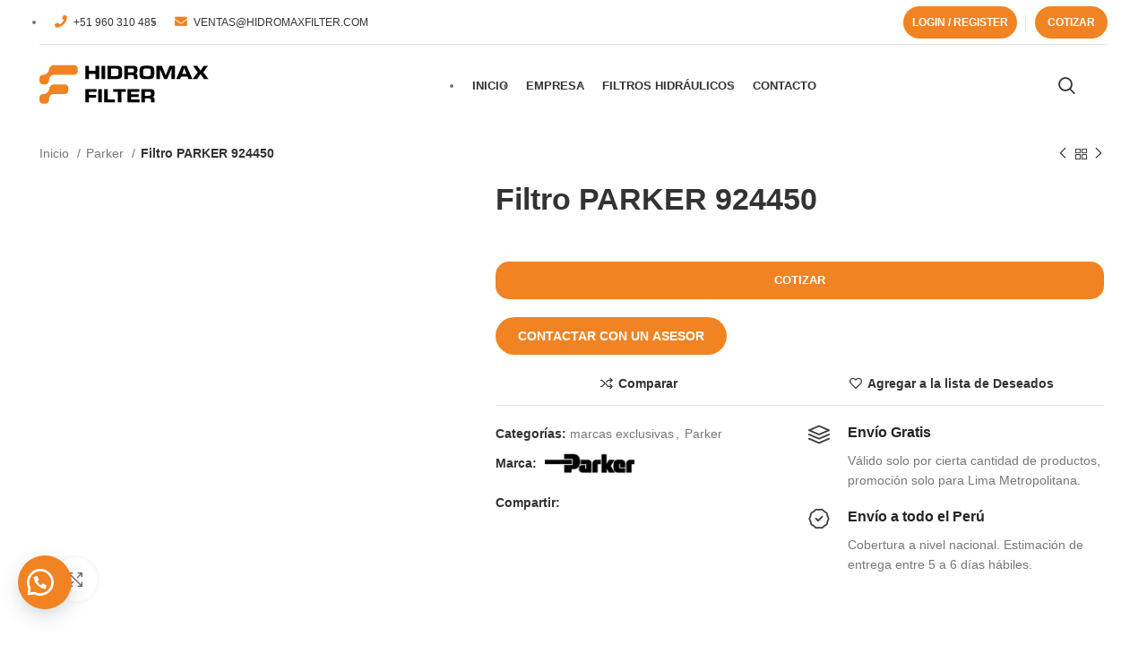

--- FILE ---
content_type: text/html; charset=UTF-8
request_url: https://hidromaxfilter.com/producto/filtro-parker-924450/
body_size: 34385
content:
<!DOCTYPE html><html lang="es"><head><script data-no-optimize="1">var litespeed_docref=sessionStorage.getItem("litespeed_docref");litespeed_docref&&(Object.defineProperty(document,"referrer",{get:function(){return litespeed_docref}}),sessionStorage.removeItem("litespeed_docref"));</script> <meta charset="UTF-8"><link rel="profile" href="https://gmpg.org/xfn/11"><link rel="pingback" href="https://hidromaxfilter.com/xmlrpc.php"> <script type="litespeed/javascript">window.MSInputMethodContext&&document.documentMode&&document.write('<script src="https://hidromaxfilter.com/wp-content/themes/woodmart/js/libs/ie11CustomProperties.min.js"><\/script>')</script> <meta name='robots' content='index, follow, max-image-preview:large, max-snippet:-1, max-video-preview:-1' /><style>img:is([sizes="auto" i], [sizes^="auto," i]) { contain-intrinsic-size: 3000px 1500px }</style><title>Filtro PARKER 924450 - HidromaxFilter</title><link rel="canonical" href="https://hidromaxfilter.com/producto/filtro-parker-924450/" /><meta property="og:locale" content="es_ES" /><meta property="og:type" content="article" /><meta property="og:title" content="Filtro PARKER 924450 - HidromaxFilter" /><meta property="og:url" content="https://hidromaxfilter.com/producto/filtro-parker-924450/" /><meta property="og:site_name" content="HidromaxFilter" /><meta property="article:publisher" content="https://www.facebook.com/Hidromaxfilter/" /><meta property="article:modified_time" content="2023-09-19T22:36:30+00:00" /><meta property="og:image" content="https://hidromaxfilter.com/wp-content/uploads/2023/09/924450.jpg" /><meta property="og:image:width" content="800" /><meta property="og:image:height" content="800" /><meta property="og:image:type" content="image/jpeg" /><meta name="twitter:card" content="summary_large_image" /> <script type="application/ld+json" class="yoast-schema-graph">{"@context":"https://schema.org","@graph":[{"@type":"WebPage","@id":"https://hidromaxfilter.com/producto/filtro-parker-924450/","url":"https://hidromaxfilter.com/producto/filtro-parker-924450/","name":"Filtro PARKER 924450 - HidromaxFilter","isPartOf":{"@id":"https://hidromaxfilter.com/#website"},"primaryImageOfPage":{"@id":"https://hidromaxfilter.com/producto/filtro-parker-924450/#primaryimage"},"image":{"@id":"https://hidromaxfilter.com/producto/filtro-parker-924450/#primaryimage"},"thumbnailUrl":"https://hidromaxfilter.com/wp-content/uploads/2023/09/924450.jpg","datePublished":"2023-09-12T04:59:37+00:00","dateModified":"2023-09-19T22:36:30+00:00","breadcrumb":{"@id":"https://hidromaxfilter.com/producto/filtro-parker-924450/#breadcrumb"},"inLanguage":"es","potentialAction":[{"@type":"ReadAction","target":["https://hidromaxfilter.com/producto/filtro-parker-924450/"]}]},{"@type":"ImageObject","inLanguage":"es","@id":"https://hidromaxfilter.com/producto/filtro-parker-924450/#primaryimage","url":"https://hidromaxfilter.com/wp-content/uploads/2023/09/924450.jpg","contentUrl":"https://hidromaxfilter.com/wp-content/uploads/2023/09/924450.jpg","width":800,"height":800},{"@type":"BreadcrumbList","@id":"https://hidromaxfilter.com/producto/filtro-parker-924450/#breadcrumb","itemListElement":[{"@type":"ListItem","position":1,"name":"Portada","item":"https://hidromaxfilter.com/"},{"@type":"ListItem","position":2,"name":"Tienda","item":"https://hidromaxfilter.com/tienda/"},{"@type":"ListItem","position":3,"name":"Filtro PARKER 924450"}]},{"@type":"WebSite","@id":"https://hidromaxfilter.com/#website","url":"https://hidromaxfilter.com/","name":"HidromaxFilter","description":"","publisher":{"@id":"https://hidromaxfilter.com/#organization"},"potentialAction":[{"@type":"SearchAction","target":{"@type":"EntryPoint","urlTemplate":"https://hidromaxfilter.com/?s={search_term_string}"},"query-input":{"@type":"PropertyValueSpecification","valueRequired":true,"valueName":"search_term_string"}}],"inLanguage":"es"},{"@type":"Organization","@id":"https://hidromaxfilter.com/#organization","name":"HidromaxFilter","url":"https://hidromaxfilter.com/","logo":{"@type":"ImageObject","inLanguage":"es","@id":"https://hidromaxfilter.com/#/schema/logo/image/","url":"http://hidromaxfilter.com/wp-content/uploads/2023/12/Frame-405.png","contentUrl":"http://hidromaxfilter.com/wp-content/uploads/2023/12/Frame-405.png","width":10000,"height":2733,"caption":"HidromaxFilter"},"image":{"@id":"https://hidromaxfilter.com/#/schema/logo/image/"},"sameAs":["https://www.facebook.com/Hidromaxfilter/","https://www.instagram.com/hidromaxfilter/","https://www.linkedin.com/company/hidromax-sac/"]}]}</script> <link rel='dns-prefetch' href='//fonts.googleapis.com' /><link rel="alternate" type="application/rss+xml" title="HidromaxFilter &raquo; Feed" href="https://hidromaxfilter.com/feed/" /><link rel="alternate" type="application/rss+xml" title="HidromaxFilter &raquo; Feed de los comentarios" href="https://hidromaxfilter.com/comments/feed/" /><link rel="alternate" type="application/rss+xml" title="HidromaxFilter &raquo; Comentario Filtro PARKER 924450 del feed" href="https://hidromaxfilter.com/producto/filtro-parker-924450/feed/" /><link data-optimized="2" rel="stylesheet" href="https://hidromaxfilter.com/wp-content/litespeed/css/882bc72872aa1a08d6202b19f504fa38.css?ver=0b7a4" /><style id='classic-theme-styles-inline-css' type='text/css'>/*! This file is auto-generated */
.wp-block-button__link{color:#fff;background-color:#32373c;border-radius:9999px;box-shadow:none;text-decoration:none;padding:calc(.667em + 2px) calc(1.333em + 2px);font-size:1.125em}.wp-block-file__button{background:#32373c;color:#fff;text-decoration:none}</style><style id='safe-svg-svg-icon-style-inline-css' type='text/css'>.safe-svg-cover{text-align:center}.safe-svg-cover .safe-svg-inside{display:inline-block;max-width:100%}.safe-svg-cover svg{height:100%;max-height:100%;max-width:100%;width:100%}</style><style id='global-styles-inline-css' type='text/css'>:root{--wp--preset--aspect-ratio--square: 1;--wp--preset--aspect-ratio--4-3: 4/3;--wp--preset--aspect-ratio--3-4: 3/4;--wp--preset--aspect-ratio--3-2: 3/2;--wp--preset--aspect-ratio--2-3: 2/3;--wp--preset--aspect-ratio--16-9: 16/9;--wp--preset--aspect-ratio--9-16: 9/16;--wp--preset--color--black: #000000;--wp--preset--color--cyan-bluish-gray: #abb8c3;--wp--preset--color--white: #ffffff;--wp--preset--color--pale-pink: #f78da7;--wp--preset--color--vivid-red: #cf2e2e;--wp--preset--color--luminous-vivid-orange: #ff6900;--wp--preset--color--luminous-vivid-amber: #fcb900;--wp--preset--color--light-green-cyan: #7bdcb5;--wp--preset--color--vivid-green-cyan: #00d084;--wp--preset--color--pale-cyan-blue: #8ed1fc;--wp--preset--color--vivid-cyan-blue: #0693e3;--wp--preset--color--vivid-purple: #9b51e0;--wp--preset--gradient--vivid-cyan-blue-to-vivid-purple: linear-gradient(135deg,rgba(6,147,227,1) 0%,rgb(155,81,224) 100%);--wp--preset--gradient--light-green-cyan-to-vivid-green-cyan: linear-gradient(135deg,rgb(122,220,180) 0%,rgb(0,208,130) 100%);--wp--preset--gradient--luminous-vivid-amber-to-luminous-vivid-orange: linear-gradient(135deg,rgba(252,185,0,1) 0%,rgba(255,105,0,1) 100%);--wp--preset--gradient--luminous-vivid-orange-to-vivid-red: linear-gradient(135deg,rgba(255,105,0,1) 0%,rgb(207,46,46) 100%);--wp--preset--gradient--very-light-gray-to-cyan-bluish-gray: linear-gradient(135deg,rgb(238,238,238) 0%,rgb(169,184,195) 100%);--wp--preset--gradient--cool-to-warm-spectrum: linear-gradient(135deg,rgb(74,234,220) 0%,rgb(151,120,209) 20%,rgb(207,42,186) 40%,rgb(238,44,130) 60%,rgb(251,105,98) 80%,rgb(254,248,76) 100%);--wp--preset--gradient--blush-light-purple: linear-gradient(135deg,rgb(255,206,236) 0%,rgb(152,150,240) 100%);--wp--preset--gradient--blush-bordeaux: linear-gradient(135deg,rgb(254,205,165) 0%,rgb(254,45,45) 50%,rgb(107,0,62) 100%);--wp--preset--gradient--luminous-dusk: linear-gradient(135deg,rgb(255,203,112) 0%,rgb(199,81,192) 50%,rgb(65,88,208) 100%);--wp--preset--gradient--pale-ocean: linear-gradient(135deg,rgb(255,245,203) 0%,rgb(182,227,212) 50%,rgb(51,167,181) 100%);--wp--preset--gradient--electric-grass: linear-gradient(135deg,rgb(202,248,128) 0%,rgb(113,206,126) 100%);--wp--preset--gradient--midnight: linear-gradient(135deg,rgb(2,3,129) 0%,rgb(40,116,252) 100%);--wp--preset--font-size--small: 13px;--wp--preset--font-size--medium: 20px;--wp--preset--font-size--large: 36px;--wp--preset--font-size--x-large: 42px;--wp--preset--font-family--inter: "Inter", sans-serif;--wp--preset--font-family--cardo: Cardo;--wp--preset--spacing--20: 0.44rem;--wp--preset--spacing--30: 0.67rem;--wp--preset--spacing--40: 1rem;--wp--preset--spacing--50: 1.5rem;--wp--preset--spacing--60: 2.25rem;--wp--preset--spacing--70: 3.38rem;--wp--preset--spacing--80: 5.06rem;--wp--preset--shadow--natural: 6px 6px 9px rgba(0, 0, 0, 0.2);--wp--preset--shadow--deep: 12px 12px 50px rgba(0, 0, 0, 0.4);--wp--preset--shadow--sharp: 6px 6px 0px rgba(0, 0, 0, 0.2);--wp--preset--shadow--outlined: 6px 6px 0px -3px rgba(255, 255, 255, 1), 6px 6px rgba(0, 0, 0, 1);--wp--preset--shadow--crisp: 6px 6px 0px rgba(0, 0, 0, 1);}:where(.is-layout-flex){gap: 0.5em;}:where(.is-layout-grid){gap: 0.5em;}body .is-layout-flex{display: flex;}.is-layout-flex{flex-wrap: wrap;align-items: center;}.is-layout-flex > :is(*, div){margin: 0;}body .is-layout-grid{display: grid;}.is-layout-grid > :is(*, div){margin: 0;}:where(.wp-block-columns.is-layout-flex){gap: 2em;}:where(.wp-block-columns.is-layout-grid){gap: 2em;}:where(.wp-block-post-template.is-layout-flex){gap: 1.25em;}:where(.wp-block-post-template.is-layout-grid){gap: 1.25em;}.has-black-color{color: var(--wp--preset--color--black) !important;}.has-cyan-bluish-gray-color{color: var(--wp--preset--color--cyan-bluish-gray) !important;}.has-white-color{color: var(--wp--preset--color--white) !important;}.has-pale-pink-color{color: var(--wp--preset--color--pale-pink) !important;}.has-vivid-red-color{color: var(--wp--preset--color--vivid-red) !important;}.has-luminous-vivid-orange-color{color: var(--wp--preset--color--luminous-vivid-orange) !important;}.has-luminous-vivid-amber-color{color: var(--wp--preset--color--luminous-vivid-amber) !important;}.has-light-green-cyan-color{color: var(--wp--preset--color--light-green-cyan) !important;}.has-vivid-green-cyan-color{color: var(--wp--preset--color--vivid-green-cyan) !important;}.has-pale-cyan-blue-color{color: var(--wp--preset--color--pale-cyan-blue) !important;}.has-vivid-cyan-blue-color{color: var(--wp--preset--color--vivid-cyan-blue) !important;}.has-vivid-purple-color{color: var(--wp--preset--color--vivid-purple) !important;}.has-black-background-color{background-color: var(--wp--preset--color--black) !important;}.has-cyan-bluish-gray-background-color{background-color: var(--wp--preset--color--cyan-bluish-gray) !important;}.has-white-background-color{background-color: var(--wp--preset--color--white) !important;}.has-pale-pink-background-color{background-color: var(--wp--preset--color--pale-pink) !important;}.has-vivid-red-background-color{background-color: var(--wp--preset--color--vivid-red) !important;}.has-luminous-vivid-orange-background-color{background-color: var(--wp--preset--color--luminous-vivid-orange) !important;}.has-luminous-vivid-amber-background-color{background-color: var(--wp--preset--color--luminous-vivid-amber) !important;}.has-light-green-cyan-background-color{background-color: var(--wp--preset--color--light-green-cyan) !important;}.has-vivid-green-cyan-background-color{background-color: var(--wp--preset--color--vivid-green-cyan) !important;}.has-pale-cyan-blue-background-color{background-color: var(--wp--preset--color--pale-cyan-blue) !important;}.has-vivid-cyan-blue-background-color{background-color: var(--wp--preset--color--vivid-cyan-blue) !important;}.has-vivid-purple-background-color{background-color: var(--wp--preset--color--vivid-purple) !important;}.has-black-border-color{border-color: var(--wp--preset--color--black) !important;}.has-cyan-bluish-gray-border-color{border-color: var(--wp--preset--color--cyan-bluish-gray) !important;}.has-white-border-color{border-color: var(--wp--preset--color--white) !important;}.has-pale-pink-border-color{border-color: var(--wp--preset--color--pale-pink) !important;}.has-vivid-red-border-color{border-color: var(--wp--preset--color--vivid-red) !important;}.has-luminous-vivid-orange-border-color{border-color: var(--wp--preset--color--luminous-vivid-orange) !important;}.has-luminous-vivid-amber-border-color{border-color: var(--wp--preset--color--luminous-vivid-amber) !important;}.has-light-green-cyan-border-color{border-color: var(--wp--preset--color--light-green-cyan) !important;}.has-vivid-green-cyan-border-color{border-color: var(--wp--preset--color--vivid-green-cyan) !important;}.has-pale-cyan-blue-border-color{border-color: var(--wp--preset--color--pale-cyan-blue) !important;}.has-vivid-cyan-blue-border-color{border-color: var(--wp--preset--color--vivid-cyan-blue) !important;}.has-vivid-purple-border-color{border-color: var(--wp--preset--color--vivid-purple) !important;}.has-vivid-cyan-blue-to-vivid-purple-gradient-background{background: var(--wp--preset--gradient--vivid-cyan-blue-to-vivid-purple) !important;}.has-light-green-cyan-to-vivid-green-cyan-gradient-background{background: var(--wp--preset--gradient--light-green-cyan-to-vivid-green-cyan) !important;}.has-luminous-vivid-amber-to-luminous-vivid-orange-gradient-background{background: var(--wp--preset--gradient--luminous-vivid-amber-to-luminous-vivid-orange) !important;}.has-luminous-vivid-orange-to-vivid-red-gradient-background{background: var(--wp--preset--gradient--luminous-vivid-orange-to-vivid-red) !important;}.has-very-light-gray-to-cyan-bluish-gray-gradient-background{background: var(--wp--preset--gradient--very-light-gray-to-cyan-bluish-gray) !important;}.has-cool-to-warm-spectrum-gradient-background{background: var(--wp--preset--gradient--cool-to-warm-spectrum) !important;}.has-blush-light-purple-gradient-background{background: var(--wp--preset--gradient--blush-light-purple) !important;}.has-blush-bordeaux-gradient-background{background: var(--wp--preset--gradient--blush-bordeaux) !important;}.has-luminous-dusk-gradient-background{background: var(--wp--preset--gradient--luminous-dusk) !important;}.has-pale-ocean-gradient-background{background: var(--wp--preset--gradient--pale-ocean) !important;}.has-electric-grass-gradient-background{background: var(--wp--preset--gradient--electric-grass) !important;}.has-midnight-gradient-background{background: var(--wp--preset--gradient--midnight) !important;}.has-small-font-size{font-size: var(--wp--preset--font-size--small) !important;}.has-medium-font-size{font-size: var(--wp--preset--font-size--medium) !important;}.has-large-font-size{font-size: var(--wp--preset--font-size--large) !important;}.has-x-large-font-size{font-size: var(--wp--preset--font-size--x-large) !important;}
:where(.wp-block-post-template.is-layout-flex){gap: 1.25em;}:where(.wp-block-post-template.is-layout-grid){gap: 1.25em;}
:where(.wp-block-columns.is-layout-flex){gap: 2em;}:where(.wp-block-columns.is-layout-grid){gap: 2em;}
:root :where(.wp-block-pullquote){font-size: 1.5em;line-height: 1.6;}</style><style id='woocommerce-inline-inline-css' type='text/css'>.woocommerce form .form-row .required { visibility: visible; }</style><link rel="preconnect" href="https://fonts.gstatic.com/" crossorigin><script type="litespeed/javascript" data-src="https://hidromaxfilter.com/wp-includes/js/jquery/jquery.min.js" id="jquery-core-js"></script> <script id="wc-add-to-cart-js-extra" type="litespeed/javascript">var wc_add_to_cart_params={"ajax_url":"\/wp-admin\/admin-ajax.php","wc_ajax_url":"\/?wc-ajax=%%endpoint%%&elementor_page_id=14588","i18n_view_cart":"Ver carrito","cart_url":"https:\/\/hidromaxfilter.com\/carrito\/","is_cart":"","cart_redirect_after_add":"no"}</script> <script id="wc-single-product-js-extra" type="litespeed/javascript">var wc_single_product_params={"i18n_required_rating_text":"Por favor elige una puntuaci\u00f3n","i18n_product_gallery_trigger_text":"Ver galer\u00eda de im\u00e1genes a pantalla completa","review_rating_required":"yes","flexslider":{"rtl":!1,"animation":"slide","smoothHeight":!0,"directionNav":!1,"controlNav":"thumbnails","slideshow":!1,"animationSpeed":500,"animationLoop":!1,"allowOneSlide":!1},"zoom_enabled":"","zoom_options":[],"photoswipe_enabled":"","photoswipe_options":{"shareEl":!1,"closeOnScroll":!1,"history":!1,"hideAnimationDuration":0,"showAnimationDuration":0},"flexslider_enabled":""}</script> <script id="woocommerce-js-extra" type="litespeed/javascript">var woocommerce_params={"ajax_url":"\/wp-admin\/admin-ajax.php","wc_ajax_url":"\/?wc-ajax=%%endpoint%%&elementor_page_id=14588"}</script> <link rel="https://api.w.org/" href="https://hidromaxfilter.com/wp-json/" /><link rel="alternate" title="JSON" type="application/json" href="https://hidromaxfilter.com/wp-json/wp/v2/product/14588" /><link rel="EditURI" type="application/rsd+xml" title="RSD" href="https://hidromaxfilter.com/xmlrpc.php?rsd" /><meta name="generator" content="WordPress 6.8.3" /><meta name="generator" content="WooCommerce 9.6.3" /><link rel='shortlink' href='https://hidromaxfilter.com/?p=14588' /><link rel="alternate" title="oEmbed (JSON)" type="application/json+oembed" href="https://hidromaxfilter.com/wp-json/oembed/1.0/embed?url=https%3A%2F%2Fhidromaxfilter.com%2Fproducto%2Ffiltro-parker-924450%2F" /><link rel="alternate" title="oEmbed (XML)" type="text/xml+oembed" href="https://hidromaxfilter.com/wp-json/oembed/1.0/embed?url=https%3A%2F%2Fhidromaxfilter.com%2Fproducto%2Ffiltro-parker-924450%2F&#038;format=xml" /><style>#sendbtn,
			#sendbtn2,
			.wa-order-button,
			.gdpr_wa_button_input {
				background-color: rgb(241, 131, 34) !important;
				color: rgba(255, 255, 255, 1) !important;
			}

			#sendbtn:hover,
			#sendbtn2:hover,
			.wa-order-button:hover,
			.gdpr_wa_button_input:hover {
				background-color: rgb(241, 131, 34) !important;
				color: rgba(255, 255, 255, 1) !important;
			}</style><style>#sendbtn,
		#sendbtn2,
		.wa-order-button,
		.gdpr_wa_button_input,
		a.wa-order-checkout,
		a.wa-order-thankyou,
		.shortcode_wa_button,
		.shortcode_wa_button_nt,
		.floating_button {
			-webkit-box-shadow: inset px px px px  !important;
			-moz-box-shadow: inset px px px px  !important;
			box-shadow: inset px px px px  !important;
		}

		#sendbtn:hover,
		#sendbtn2:hover,
		.wa-order-button:hover,
		.gdpr_wa_button_input:hover,
		a.wa-order-checkout:hover,
		a.wa-order-thankyou:hover,
		.shortcode_wa_button:hover,
		.shortcode_wa_button_nt:hover,
		.floating_button:hover {
			-webkit-box-shadow: inset px px px px  !important;
			-moz-box-shadow: inset px px px px  !important;
			box-shadow: inset px px px px  !important;
		}</style><style>.wa-order-button-under-atc,
            .wa-order-button-shortdesc,
            .wa-order-button-after-atc {
                margin: 10px px 10px px !important;
            }</style><style>.wa-order-button-under-atc,
            .wa-order-button-shortdesc,
            .wa-order-button {
                padding: px px px px !important;
            }</style><style>.floating_button {
			margin-top: 20px !important;
			margin-right: 20px !important;
			margin-bottom: 20px !important;
			margin-left: 20px !important;

			padding-top: 10px !important;
			padding-right: 10px !important;
			padding-bottom: 10px !important;
			padding-left: 10px !important;

			position: fixed !important;
			width: 60px !important;
			height: 60px !important;
			bottom: 20px !important;
			background-color: #25D366 !important;
			color: #ffffff !important;
			border-radius: 50% !important;
			text-align: center !important;
			box-shadow: 0 8px 25px -5px rgba(45, 62, 79, .3) !important;
			z-index: 9999999 !important;
			text-decoration: none !important;
			: 20px !important;
		}

		.floating_button:before {
			content: url('data:image/svg+xml;utf8,<svg xmlns="http://www.w3.org/2000/svg" viewBox="0 0 24 24" width="30px" height="30px"><path fill="%23fff" d="M3.516 3.516c4.686-4.686 12.284-4.686 16.97 0 4.686 4.686 4.686 12.283 0 16.97a12.004 12.004 0 01-13.754 2.299l-5.814.735a.392.392 0 01-.438-.44l.748-5.788A12.002 12.002 0 013.517 3.517zm3.61 17.043l.3.158a9.846 9.846 0 0011.534-1.758c3.843-3.843 3.843-10.074 0-13.918-3.843-3.843-10.075-3.843-13.918 0a9.846 9.846 0 00-1.747 11.554l.16.303-.51 3.942a.196.196 0 00.219.22l3.961-.501zm6.534-7.003l-.933 1.164a9.843 9.843 0 01-3.497-3.495l1.166-.933a.792.792 0 00.23-.94L9.561 6.96a.793.793 0 00-.924-.445 1291.6 1291.6 0 00-2.023.524.797.797 0 00-.588.88 11.754 11.754 0 0010.005 10.005.797.797 0 00.88-.587l.525-2.023a.793.793 0 00-.445-.923L14.6 13.327a.792.792 0 00-.94.23z"/></svg>') !important;
			display: block !important;
			width: 30px !important;
			height: 30px !important;
			margin-top: 0px !important;
			margin-right: 0px !important;
			margin-bottom: 0px !important;
			margin-left: 0px !important;

			padding-top: 0px !important;
			padding-right: 0px !important;
			padding-bottom: 0px !important;
			padding-left: 0px !important;

			top: 50% !important;
			transform: translateY(-50%) !important;
		}

		.label-container {
			position: fixed !important;
			bottom: 33px !important;
			display: table !important;
			visibility: hidden !important;
			z-index: 9999999 !important;
		}

		.label-text {
			color: #43474e !important;
			background: #f5f7f9 !important;
			display: inline-block !important;
			padding: 7px !important;
			border-radius: 3px !important;
			font-size: 14px !important;
			bottom: 15px !important;
		}

		a.floating_button:hover div.label-container,
		a.floating_button:hover div.label-text {
			visibility: visible !important;
			opacity: 1 !important;
		}

		@media only screen and (max-width: 480px) {
			.floating_button {
				bottom: 10px !important;
				: 10px !important;
			}
		}</style><meta name="viewport" content="width=device-width, initial-scale=1.0, maximum-scale=1.0, user-scalable=no"><link rel="preload" as="font" href="https://hidromaxfilter.com/wp-content/themes/woodmart/fonts/woodmart-font.woff2?v=7.0.0" type="font/woff2" crossorigin>
<noscript><style>.woocommerce-product-gallery{ opacity: 1 !important; }</style></noscript><meta name="generator" content="Elementor 3.19.4; features: e_optimized_assets_loading, e_optimized_css_loading, additional_custom_breakpoints, block_editor_assets_optimize, e_image_loading_optimization; settings: css_print_method-external, google_font-enabled, font_display-swap"><style type="text/css">.recentcomments a{display:inline !important;padding:0 !important;margin:0 !important;}</style><meta name="generator" content="Powered by Slider Revolution 6.6.16 - responsive, Mobile-Friendly Slider Plugin for WordPress with comfortable drag and drop interface." /><style class='wp-fonts-local' type='text/css'>@font-face{font-family:Inter;font-style:normal;font-weight:300 900;font-display:fallback;src:url('https://hidromaxfilter.com/wp-content/plugins/woocommerce/assets/fonts/Inter-VariableFont_slnt,wght.woff2') format('woff2');font-stretch:normal;}
@font-face{font-family:Cardo;font-style:normal;font-weight:400;font-display:fallback;src:url('https://hidromaxfilter.com/wp-content/plugins/woocommerce/assets/fonts/cardo_normal_400.woff2') format('woff2');}</style><link rel="icon" href="https://hidromaxfilter.com/wp-content/uploads/2023/09/cropped-Mesa-de-trabajo-16-32x32.png" sizes="32x32" /><link rel="icon" href="https://hidromaxfilter.com/wp-content/uploads/2023/09/cropped-Mesa-de-trabajo-16-192x192.png" sizes="192x192" /><link rel="apple-touch-icon" href="https://hidromaxfilter.com/wp-content/uploads/2023/09/cropped-Mesa-de-trabajo-16-180x180.png" /><meta name="msapplication-TileImage" content="https://hidromaxfilter.com/wp-content/uploads/2023/09/cropped-Mesa-de-trabajo-16-270x270.png" /> <script type="litespeed/javascript">function setREVStartSize(e){window.RSIW=window.RSIW===undefined?window.innerWidth:window.RSIW;window.RSIH=window.RSIH===undefined?window.innerHeight:window.RSIH;try{var pw=document.getElementById(e.c).parentNode.offsetWidth,newh;pw=pw===0||isNaN(pw)||(e.l=="fullwidth"||e.layout=="fullwidth")?window.RSIW:pw;e.tabw=e.tabw===undefined?0:parseInt(e.tabw);e.thumbw=e.thumbw===undefined?0:parseInt(e.thumbw);e.tabh=e.tabh===undefined?0:parseInt(e.tabh);e.thumbh=e.thumbh===undefined?0:parseInt(e.thumbh);e.tabhide=e.tabhide===undefined?0:parseInt(e.tabhide);e.thumbhide=e.thumbhide===undefined?0:parseInt(e.thumbhide);e.mh=e.mh===undefined||e.mh==""||e.mh==="auto"?0:parseInt(e.mh,0);if(e.layout==="fullscreen"||e.l==="fullscreen")
newh=Math.max(e.mh,window.RSIH);else{e.gw=Array.isArray(e.gw)?e.gw:[e.gw];for(var i in e.rl)if(e.gw[i]===undefined||e.gw[i]===0)e.gw[i]=e.gw[i-1];e.gh=e.el===undefined||e.el===""||(Array.isArray(e.el)&&e.el.length==0)?e.gh:e.el;e.gh=Array.isArray(e.gh)?e.gh:[e.gh];for(var i in e.rl)if(e.gh[i]===undefined||e.gh[i]===0)e.gh[i]=e.gh[i-1];var nl=new Array(e.rl.length),ix=0,sl;e.tabw=e.tabhide>=pw?0:e.tabw;e.thumbw=e.thumbhide>=pw?0:e.thumbw;e.tabh=e.tabhide>=pw?0:e.tabh;e.thumbh=e.thumbhide>=pw?0:e.thumbh;for(var i in e.rl)nl[i]=e.rl[i]<window.RSIW?0:e.rl[i];sl=nl[0];for(var i in nl)if(sl>nl[i]&&nl[i]>0){sl=nl[i];ix=i}
var m=pw>(e.gw[ix]+e.tabw+e.thumbw)?1:(pw-(e.tabw+e.thumbw))/(e.gw[ix]);newh=(e.gh[ix]*m)+(e.tabh+e.thumbh)}
var el=document.getElementById(e.c);if(el!==null&&el)el.style.height=newh+"px";el=document.getElementById(e.c+"_wrapper");if(el!==null&&el){el.style.height=newh+"px";el.style.display="block"}}catch(e){console.log("Failure at Presize of Slider:"+e)}}</script> <style type="text/css" id="wp-custom-css">span.wd-nav-icon.fa.fa-fa-solid.fa-phone {
    color: #f18322;
}

span.wd-nav-icon.fa.fa-fa-solid.fa-envelope {
    color: #f18322;
}



ul.sub-sub-menu a {
    font-size: 15px;
    color: #4f4f4f;
    font-weight: 900;
}


.wd-dropdown-menu.wd-dropdown.wd-design-sized.color-scheme-dark {
    padding-top: 0;
}


.wd-header-my-account.wd-tools-element.wd-event-hover.wd-design-1.wd-account-style-text.login-side-opener {
    /* border: 1px solid; */
    border-radius: 21px;
    background-color: #f18322;
    margin-right: 9px;
}
.wd-header-my-account.wd-tools-element.wd-event-hover.wd-design-1.wd-account-style-text.login-side-opener a {
height: 36px;
}

.wd-header-my-account.wd-tools-element.wd-event-hover.wd-design-1.wd-account-style-text.login-side-opener span {
 color:white;
font-weight: 900;
}






























div#popup-6509cc1cb05ae {
    border-radius: 20px;
}












































































.wd-nav[class*="wd-style-underline"] .nav-link-text:after {

    background-color: rgb(193 109 34 / 0%);}
/*

li#menu-item-14702 span {
color: #f18322 !important;
    font-weight: bold !important;
    font-size: 16px  !important;
border-bottom: 2px solid #f18322;
}
 */

.elementor-widget.elementor-widget-wd_single_product_add_to_cart > div > form {
	display: none !important;
}
.wa-order-button.wa-order-button-under-atc.button.alt{
	width: 100%;
	border-radius: 15px;
}
.woocommerce-product-attributes-item__label > span{
	visibility: hidden;
}
.woocommerce-product-attributes-item__label:after{
	content: "Marca:";
	vertical-align: middle;
	position: absolute;
  left: 0;
}
.wd-add-btn.wd-action-btn.wd-style-icon.wd-add-cart-icon.wd-tooltip-inited{
	display: none;
}
.wd-add-btn.wd-action-btn.wd-style-icon.wd-add-cart-icon{
	display: none;
}
form.cart{
	display: none;	
}
.wd-swatches-filter.wd-labels-off :is(.wd-swatch+span,.count){
	display: block;
	color: black;
}
.button.product_type_simple.add_to_cart_button.ajax_add_to_cart.add-to-cart-loop > span {
/* 	visibility: hidden; */
	color: transparent;
}
.button.product_type_simple.add_to_cart_button.ajax_add_to_cart.add-to-cart-loop > span:after {
	content: "LEER MÁS";
	width: 100%;
	text-align: center;
	position: absolute;
	color: white;
  left: 0;
}
.button.product_type_simple.add_to_cart_button.ajax_add_to_cart.add-to-cart-loop:before {
	content: "\1F441"
}</style><style></style></head><body class="wp-singular product-template-default single single-product postid-14588 wp-theme-woodmart wp-child-theme-woodmart-child theme-woodmart woocommerce woocommerce-page woocommerce-no-js wrapper-full-width  woodmart-product-design-default categories-accordion-on woodmart-archive-shop woodmart-ajax-shop-on offcanvas-sidebar-mobile offcanvas-sidebar-tablet elementor-default elementor-kit-7"> <script type="text/javascript" id="wd-flicker-fix">// Flicker fix.</script> <div class="website-wrapper"><header class="whb-header whb-header_556168 whb-sticky-shadow whb-scroll-stick whb-sticky-real whb-hide-on-scroll whb-custom-header"><div class="whb-main-header"><div class="whb-row whb-top-bar whb-not-sticky-row whb-with-bg whb-border-fullwidth whb-color-dark whb-flex-flex-middle whb-hidden-mobile"><div class="container"><div class="whb-flex-row whb-top-bar-inner"><div class="whb-column whb-col-left whb-visible-lg"><div class="wd-header-nav wd-header-secondary-nav text-left" role="navigation" aria-label="Secondary navigation"><ul id="menu-top-bar-left-electronics-2" class="menu wd-nav wd-nav-secondary wd-style-separated wd-gap-s"><li id="menu-item-13906" class="menu-item menu-item-type-custom menu-item-object-custom menu-item-13906 item-level-0 menu-simple-dropdown wd-event-hover" ><a href="tel:+51%20960%20310%20485" class="woodmart-nav-link"><span class="wd-nav-icon fa fa-fa-solid fa-phone"></span><span class="nav-link-text">+51 960 310 485</span></a></li><li id="menu-item-13908" class="menu-item menu-item-type-custom menu-item-object-custom menu-item-13908 item-level-0 menu-simple-dropdown wd-event-hover" ><a href="mailto:ventas@hidromaxfilter.com" class="woodmart-nav-link"><span class="wd-nav-icon fa fa-fa-solid fa-envelope"></span><span class="nav-link-text">ventas@hidromaxfilter.com</span></a></li></ul></div></div><div class="whb-column whb-col-center whb-visible-lg whb-empty-column"></div><div class="whb-column whb-col-right whb-visible-lg"><div class="wd-header-my-account wd-tools-element wd-event-hover  wd-design-1 wd-account-style-text login-side-opener">
<a href="https://hidromaxfilter.com/mi-cuenta/" title="My account">
<span class="wd-tools-icon">
</span>
<span class="wd-tools-text">
Login / Register			</span>
</a></div><div class="wd-header-divider whb-divider-default "></div><div id="wd-697e83cb5bc0e" class=" wd-button-wrapper text-"><a href="https://api.whatsapp.com/send/?phone=51960310485&text&type=phone_number&app_absent=0" title="" target="_blank" class="btn btn-scheme-light btn-scheme-hover-light btn-style-round btn-style-rectangle btn-size-small woodmart-open-newsletter">Cotizar</a></div></div><div class="whb-column whb-col-mobile whb-hidden-lg whb-empty-column"></div></div></div></div><div class="whb-row whb-general-header whb-sticky-row whb-without-bg whb-without-border whb-color-dark whb-flex-flex-middle"><div class="container"><div class="whb-flex-row whb-general-header-inner"><div class="whb-column whb-col-left whb-visible-lg"><div class="site-logo">
<a href="https://hidromaxfilter.com/" class="wd-logo wd-main-logo" rel="home">
<img data-lazyloaded="1" src="[data-uri]" width="666" height="168" data-src="https://hidromaxfilter.com/wp-content/uploads/2023/09/logo-1.svg" class="attachment-full size-full" alt="" style="max-width:195px;" decoding="async" />	</a></div></div><div class="whb-column whb-col-center whb-visible-lg"><div class="wd-header-nav wd-header-main-nav text-center wd-design-1" role="navigation" aria-label="Main navigation"><ul id="menu-main-navigation" class="menu wd-nav wd-nav-main wd-style-underline wd-gap-s"><li id="menu-item-14702" class="menu-item menu-item-type-post_type menu-item-object-page menu-item-home menu-item-14702 item-level-0 menu-simple-dropdown wd-event-hover" ><a href="https://hidromaxfilter.com/" class="woodmart-nav-link"><span class="nav-link-text">inicio</span></a></li><li id="menu-item-14704" class="menu-item menu-item-type-custom menu-item-object-custom menu-item-14704 item-level-0 menu-mega-dropdown wd-event-hover" ><a href="/#ancla-empresa" class="woodmart-nav-link"><span class="nav-link-text">empresa</span></a></li><li id="menu-item-14706" class="menu-item menu-item-type-post_type menu-item-object-page menu-item-14706 item-level-0 menu-mega-dropdown wd-event-hover menu-item-has-children dropdown-with-height" style="--wd-dropdown-height: 200px;--wd-dropdown-width: 200px;"><a href="https://hidromaxfilter.com/filtros-hidraulicos/" class="woodmart-nav-link"><span class="nav-link-text">Filtros  hidráulicos</span></a><div class="wd-dropdown-menu wd-dropdown wd-design-sized color-scheme-dark"><div class="container"><div data-elementor-type="wp-post" data-elementor-id="8371" class="elementor elementor-8371"><section class="elementor-section elementor-top-section elementor-element elementor-element-920d0a4 elementor-section-boxed elementor-section-height-default elementor-section-height-default wd-section-disabled" data-id="920d0a4" data-element_type="section"><div class="elementor-container elementor-column-gap-default"><div class="elementor-column elementor-col-100 elementor-top-column elementor-element elementor-element-81535ab" data-id="81535ab" data-element_type="column"><div class="elementor-widget-wrap elementor-element-populated"><div class="elementor-element elementor-element-17d19557 elementor-widget elementor-widget-wd_extra_menu_list" data-id="17d19557" data-element_type="widget" data-widget_type="wd_extra_menu_list.default"><div class="elementor-widget-container"><ul class="wd-sub-menu  mega-menu-list"><li class="item-with-label item-label-red"><ul class="sub-sub-menu"><li class="item-with-label item-label-black">
<a  href="/categoria-producto/filtro-cat/">
Cat
</a></li><li class="item-with-label item-label-black">
<a  href="/categoria-producto/filtro-hilco/">
Hilco
</a></li><li class="item-with-label item-label-black">
<a  href="/categoria-producto/filtro-hydac/">
Hydac
</a></li><li class="item-with-label item-label-black">
<a  href="/categoria-producto/filtro-internomen/">
Internomen
</a></li><li class="item-with-label item-label-black">
<a  href="/categoria-producto/filtro-parker/">
Parker
</a></li><li class="item-with-label item-label-black">
<a  href="/categoria-producto/filtro-rexroth/">
Rexroth
</a></li><li class="item-with-label item-label-black">
<a  href="/categoria-producto/filtro-vickers/">
Vickers
</a></li><li class="item-with-label item-label-black">
<a  href="/categoria-producto/mepsa/">
Mepsa
</a></li></ul></li></ul></div></div></div></div></div></section></div></div></div></li><li id="menu-item-14705" class="menu-item menu-item-type-custom menu-item-object-custom menu-item-home menu-item-14705 item-level-0 menu-simple-dropdown wd-event-hover" ><a href="https://hidromaxfilter.com#ancla-contacto" class="woodmart-nav-link"><span class="nav-link-text">contacto</span></a></li></ul></div></div><div class="whb-column whb-col-right whb-visible-lg"><div class="wd-header-search wd-tools-element wd-design-1 wd-display-full-screen" title="Search">
<a href="javascript:void(0);" aria-label="Search">
<span class="wd-tools-icon">
</span>
</a></div><div class="wd-social-icons icons-design-simple icons-size- color-scheme-dark social-follow social-form-circle text-left">
<a rel="noopener noreferrer nofollow" href="https://www.facebook.com/Hidromaxfilter/" target="_blank" class=" wd-social-icon social-facebook" aria-label="Facebook social link">
<span class="wd-icon"></span>
</a>
<a rel="noopener noreferrer nofollow" href="https://www.instagram.com/hidromaxfilter/" target="_blank" class=" wd-social-icon social-instagram" aria-label="Instagram social link">
<span class="wd-icon"></span>
</a>
<a rel="noopener noreferrer nofollow" href="https://pe.linkedin.com/company/hidromax-sac" target="_blank" class=" wd-social-icon social-linkedin" aria-label="Linkedin social link">
<span class="wd-icon"></span>
</a></div></div><div class="whb-column whb-mobile-left whb-hidden-lg"><div class="wd-tools-element wd-header-mobile-nav wd-style-icon wd-design-1">
<a href="#" rel="nofollow" aria-label="Open mobile menu">
<span class="wd-tools-icon">
</span>
<span class="wd-tools-text">Menu</span>
</a></div></div><div class="whb-column whb-mobile-center whb-hidden-lg"><div class="site-logo">
<a href="https://hidromaxfilter.com/" class="wd-logo wd-main-logo" rel="home">
<img data-lazyloaded="1" src="[data-uri]" width="666" height="168" data-src="https://hidromaxfilter.com/wp-content/uploads/2023/09/logo-1.svg" class="attachment-full size-full" alt="" style="max-width:150px;" decoding="async" />	</a></div></div><div class="whb-column whb-mobile-right whb-hidden-lg"><div class="wd-header-cart wd-tools-element wd-design-5 cart-widget-opener">
<a href="https://hidromaxfilter.com/carrito/" title="Shopping cart">
<span class="wd-tools-icon">
<span class="wd-cart-number wd-tools-count">0 <span>items</span></span>
</span>
<span class="wd-tools-text">
<span class="subtotal-divider">/</span>
<span class="wd-cart-subtotal"><span class="woocommerce-Price-amount amount"><bdi><span class="woocommerce-Price-currencySymbol">&#36;</span>0.00</bdi></span></span>
</span>
</a></div></div></div></div></div></div></header><div class="main-page-wrapper"><div class="container"><div class="row content-layout-wrapper align-items-start"><div class="site-content shop-content-area col-12 wd-builder-on" role="main"><div id="product-14588" class="single-product-page product type-product post-14588 status-publish first instock product_cat-marcas-exclusivas product_cat-filtro-parker has-post-thumbnail shipping-taxable purchasable product-type-simple"><div data-elementor-type="wp-post" data-elementor-id="15926" class="elementor elementor-15926"><section class="wd-negative-gap elementor-section elementor-top-section elementor-element elementor-element-7afda967 elementor-section-boxed elementor-section-height-default elementor-section-height-default wd-section-disabled" data-id="7afda967" data-element_type="section"><div class="elementor-container elementor-column-gap-no"><div class="elementor-column elementor-col-100 elementor-top-column elementor-element elementor-element-2e572d35" data-id="2e572d35" data-element_type="column"><div class="elementor-widget-wrap elementor-element-populated"><div class="elementor-element elementor-element-3fea3c75 elementor-widget__width-auto wd-single-breadcrumbs wd-breadcrumbs text-left elementor-widget elementor-widget-wd_wc_breadcrumb" data-id="3fea3c75" data-element_type="widget" data-widget_type="wd_wc_breadcrumb.default"><div class="elementor-widget-container"><nav class="woocommerce-breadcrumb" aria-label="Breadcrumb">				<a href="https://hidromaxfilter.com" class="breadcrumb-link">
Inicio				</a>
<a href="https://hidromaxfilter.com/categoria-producto/filtro-parker/" class="breadcrumb-link breadcrumb-link-last">
Parker				</a>
<span class="breadcrumb-last">
Filtro PARKER 924450				</span></nav></div></div><div class="elementor-element elementor-element-7eec0ce text-right elementor-widget__width-auto elementor-hidden-mobile wd-single-nav elementor-widget elementor-widget-wd_single_product_nav" data-id="7eec0ce" data-element_type="widget" data-widget_type="wd_single_product_nav.default"><div class="elementor-widget-container"><div class="wd-products-nav"><div class="wd-event-hover">
<a class="wd-product-nav-btn wd-btn-prev" href="https://hidromaxfilter.com/producto/filtro-mepsa-0060d020bn4hc/" aria-label="Previous product"></a><div class="wd-dropdown">
<a href="https://hidromaxfilter.com/producto/filtro-mepsa-0060d020bn4hc/" class="wd-product-nav-thumb">
<img width="800" height="800" src="//hidromaxfilter.com/wp-content/plugins/a3-lazy-load/assets/images/lazy_placeholder.gif" data-lazy-type="image" data-src="https://hidromaxfilter.com/wp-content/themes/woodmart/images/lazy.png.webp" class="lazy lazy-hidden attachment-woocommerce_thumbnail size-woocommerce_thumbnail wd-lazy-load wd-lazy-fade" alt="" decoding="async" srcset="" data-srcset="" sizes="(max-width: 800px) 100vw, 800px" data-wood-src="https://hidromaxfilter.com/wp-content/uploads/2023/09/0060D020BN4HC.jpg" data-srcset="https://hidromaxfilter.com/wp-content/uploads/2023/09/0060D020BN4HC.jpg 800w, https://hidromaxfilter.com/wp-content/uploads/2023/09/0060D020BN4HC-150x150.jpg 150w, https://hidromaxfilter.com/wp-content/uploads/2023/09/0060D020BN4HC-700x700.jpg 700w, https://hidromaxfilter.com/wp-content/uploads/2023/09/0060D020BN4HC-300x300.jpg 300w, https://hidromaxfilter.com/wp-content/uploads/2023/09/0060D020BN4HC-768x768.jpg 768w" /><noscript><img width="800" height="800" src="https://hidromaxfilter.com/wp-content/themes/woodmart/images/lazy.png.webp" class="attachment-woocommerce_thumbnail size-woocommerce_thumbnail wd-lazy-load wd-lazy-fade" alt="" decoding="async" srcset="" sizes="(max-width: 800px) 100vw, 800px" data-wood-src="https://hidromaxfilter.com/wp-content/uploads/2023/09/0060D020BN4HC.jpg" data-srcset="https://hidromaxfilter.com/wp-content/uploads/2023/09/0060D020BN4HC.jpg 800w, https://hidromaxfilter.com/wp-content/uploads/2023/09/0060D020BN4HC-150x150.jpg 150w, https://hidromaxfilter.com/wp-content/uploads/2023/09/0060D020BN4HC-700x700.jpg 700w, https://hidromaxfilter.com/wp-content/uploads/2023/09/0060D020BN4HC-300x300.jpg 300w, https://hidromaxfilter.com/wp-content/uploads/2023/09/0060D020BN4HC-768x768.jpg 768w" /></noscript>				</a><div class="wd-product-nav-desc">
<a href="https://hidromaxfilter.com/producto/filtro-mepsa-0060d020bn4hc/" class="wd-entities-title">
Filtro MEPSA 0060D020BN4HC					</a><span class="price">
</span></div></div></div>
<a href="https://hidromaxfilter.com/tienda/" class="wd-product-nav-btn wd-btn-back">
<span>
Back to products		</span>
</a><div class="wd-event-hover">
<a class="wd-product-nav-btn wd-btn-next" href="https://hidromaxfilter.com/producto/filtro-parker-924455/" aria-label="Next product"></a><div class="wd-dropdown">
<a href="https://hidromaxfilter.com/producto/filtro-parker-924455/" class="wd-product-nav-thumb">
<img width="798" height="800" src="//hidromaxfilter.com/wp-content/plugins/a3-lazy-load/assets/images/lazy_placeholder.gif" data-lazy-type="image" data-src="https://hidromaxfilter.com/wp-content/themes/woodmart/images/lazy.png.webp" class="lazy lazy-hidden attachment-woocommerce_thumbnail size-woocommerce_thumbnail wd-lazy-load wd-lazy-fade" alt="" decoding="async" srcset="" data-srcset="" sizes="(max-width: 798px) 100vw, 798px" data-wood-src="https://hidromaxfilter.com/wp-content/uploads/2023/09/924455.jpg" data-srcset="https://hidromaxfilter.com/wp-content/uploads/2023/09/924455.jpg 798w, https://hidromaxfilter.com/wp-content/uploads/2023/09/924455-150x150.jpg 150w, https://hidromaxfilter.com/wp-content/uploads/2023/09/924455-700x702.jpg 700w, https://hidromaxfilter.com/wp-content/uploads/2023/09/924455-299x300.jpg 299w, https://hidromaxfilter.com/wp-content/uploads/2023/09/924455-768x770.jpg 768w" /><noscript><img width="798" height="800" src="https://hidromaxfilter.com/wp-content/themes/woodmart/images/lazy.png.webp" class="attachment-woocommerce_thumbnail size-woocommerce_thumbnail wd-lazy-load wd-lazy-fade" alt="" decoding="async" srcset="" sizes="(max-width: 798px) 100vw, 798px" data-wood-src="https://hidromaxfilter.com/wp-content/uploads/2023/09/924455.jpg" data-srcset="https://hidromaxfilter.com/wp-content/uploads/2023/09/924455.jpg 798w, https://hidromaxfilter.com/wp-content/uploads/2023/09/924455-150x150.jpg 150w, https://hidromaxfilter.com/wp-content/uploads/2023/09/924455-700x702.jpg 700w, https://hidromaxfilter.com/wp-content/uploads/2023/09/924455-299x300.jpg 299w, https://hidromaxfilter.com/wp-content/uploads/2023/09/924455-768x770.jpg 768w" /></noscript>				</a><div class="wd-product-nav-desc">
<a href="https://hidromaxfilter.com/producto/filtro-parker-924455/" class="wd-entities-title">
Filtro PARKER 924455					</a><span class="price">
</span></div></div></div></div></div></div><div class="elementor-element elementor-element-1c75781f wd-wc-notices elementor-widget elementor-widget-wd_wc_notices" data-id="1c75781f" data-element_type="widget" data-widget_type="wd_wc_notices.default"><div class="elementor-widget-container"><div class="woocommerce-notices-wrapper"></div></div></div></div></div></div></section><section class="wd-negative-gap elementor-section elementor-top-section elementor-element elementor-element-782b40 elementor-section-boxed elementor-section-height-default elementor-section-height-default wd-section-disabled" data-id="782b40" data-element_type="section"><div class="elementor-container elementor-column-gap-default"><div class="elementor-column elementor-col-33 elementor-top-column elementor-element elementor-element-4469b5bb" data-id="4469b5bb" data-element_type="column"><div class="elementor-widget-wrap elementor-element-populated"><div class="elementor-element elementor-element-5bda672b wd-single-gallery elementor-widget-theme-post-content elementor-widget elementor-widget-wd_single_product_gallery" data-id="5bda672b" data-element_type="widget" data-widget_type="wd_single_product_gallery.default"><div class="elementor-widget-container"><div class="woocommerce-product-gallery woocommerce-product-gallery--with-images woocommerce-product-gallery--columns-4 images  images row align-items-start thumbs-position-without image-action-zoom" style="opacity: 0; transition: opacity .25s ease-in-out;"><div class="col-12"><figure class="woocommerce-product-gallery__wrapper owl-items-lg-1 owl-items-md-1 owl-items-sm-1 owl-items-xs-1 owl-carousel"><div class="product-image-wrap"><figure data-thumb="https://hidromaxfilter.com/wp-content/uploads/2023/09/924450-150x150.jpg" class="woocommerce-product-gallery__image"><a data-elementor-open-lightbox="no" href="https://hidromaxfilter.com/wp-content/uploads/2023/09/924450.jpg"><img width="700" height="700" src="//hidromaxfilter.com/wp-content/plugins/a3-lazy-load/assets/images/lazy_placeholder.gif" class="lazy lazy-hidden wp-post-image wd-lazy-load wd-lazy-fade wp-post-image" alt="" title="924450" data-caption="" data-src="https://hidromaxfilter.com/wp-content/uploads/2023/09/924450.jpg" data-large_image="https://hidromaxfilter.com/wp-content/uploads/2023/09/924450.jpg" data-large_image_width="800" data-large_image_height="800" decoding="async" srcset="" data-srcset="" sizes="(max-width: 700px) 100vw, 700px" data-wood-src="https://hidromaxfilter.com/wp-content/uploads/2023/09/924450-700x700.jpg" data-srcset="https://hidromaxfilter.com/wp-content/uploads/2023/09/924450-700x700.jpg 700w, https://hidromaxfilter.com/wp-content/uploads/2023/09/924450-150x150.jpg 150w, https://hidromaxfilter.com/wp-content/uploads/2023/09/924450-300x300.jpg 300w, https://hidromaxfilter.com/wp-content/uploads/2023/09/924450-768x768.jpg 768w, https://hidromaxfilter.com/wp-content/uploads/2023/09/924450.jpg 800w" /><noscript><img width="700" height="700" src="https://hidromaxfilter.com/wp-content/themes/woodmart/images/lazy.png.webp" class="wp-post-image wd-lazy-load wd-lazy-fade wp-post-image" alt="" title="924450" data-caption="" data-src="https://hidromaxfilter.com/wp-content/uploads/2023/09/924450.jpg" data-large_image="https://hidromaxfilter.com/wp-content/uploads/2023/09/924450.jpg" data-large_image_width="800" data-large_image_height="800" decoding="async" srcset="" sizes="(max-width: 700px) 100vw, 700px" data-wood-src="https://hidromaxfilter.com/wp-content/uploads/2023/09/924450-700x700.jpg" data-srcset="https://hidromaxfilter.com/wp-content/uploads/2023/09/924450-700x700.jpg 700w, https://hidromaxfilter.com/wp-content/uploads/2023/09/924450-150x150.jpg 150w, https://hidromaxfilter.com/wp-content/uploads/2023/09/924450-300x300.jpg 300w, https://hidromaxfilter.com/wp-content/uploads/2023/09/924450-768x768.jpg 768w, https://hidromaxfilter.com/wp-content/uploads/2023/09/924450.jpg 800w" /></noscript></a></figure></div></figure><div class="product-additional-galleries"><div class="wd-show-product-gallery-wrap wd-action-btn wd-style-icon-bg-text wd-gallery-btn"><a href="#" rel="nofollow" class="woodmart-show-product-gallery"><span>Click to enlarge</span></a></div></div></div></div></div></div></div></div><div class="elementor-column elementor-col-66 elementor-top-column elementor-element elementor-element-2e6bec07" data-id="2e6bec07" data-element_type="column"><div class="elementor-widget-wrap elementor-element-populated"><div class="elementor-element elementor-element-3cd2a29d wd-single-title text-left elementor-widget elementor-widget-wd_single_product_title" data-id="3cd2a29d" data-element_type="widget" data-widget_type="wd_single_product_title.default"><div class="elementor-widget-container"><h1 class="product_title entry-title wd-entities-title">
Filtro PARKER 924450</h1></div></div><section class="wd-negative-gap elementor-section elementor-inner-section elementor-element elementor-element-532c275b elementor-section-boxed elementor-section-height-default elementor-section-height-default wd-section-disabled" data-id="532c275b" data-element_type="section"><div class="elementor-container elementor-column-gap-default"><div class="elementor-column elementor-col-100 elementor-inner-column elementor-element elementor-element-b110cc0" data-id="b110cc0" data-element_type="column"><div class="elementor-widget-wrap elementor-element-populated"><div class="elementor-element elementor-element-416f26b0 wd-single-price text-left elementor-widget elementor-widget-wd_single_product_price" data-id="416f26b0" data-element_type="widget" data-widget_type="wd_single_product_price.default"><div class="elementor-widget-container"><p class="price"></p></div></div><div class="elementor-element elementor-element-be6d959 elementor-widget elementor-widget-wd_popup" data-id="be6d959" data-element_type="widget" data-widget_type="wd_popup.default"><div class="elementor-widget-container"><div class="wd-button-wrapper text-center wd-collapsible-button" >
<a class="btn btn-style-default btn-style-rectangle btn-size-default wd-open-popup btn-color-primary btn-full-width btn-icon-pos-right"  href="#popup-6509cc1cb05ae">
<span class="wd-btn-text" data-elementor-setting-key="text">
COTIZAR				</span></a></div><div id="popup-6509cc1cb05ae" class="mfp-with-anim wd-popup wd-popup-element mfp-hide" style="max-width:720px;"><div class="wd-popup-inner"><div data-elementor-type="wp-post" data-elementor-id="16204" class="elementor elementor-16204"><section class="elementor-section elementor-top-section elementor-element elementor-element-eee851e elementor-section-content-middle elementor-section-boxed elementor-section-height-default elementor-section-height-default wd-section-disabled" data-id="eee851e" data-element_type="section" data-settings="{&quot;background_background&quot;:&quot;classic&quot;}"><div class="elementor-container elementor-column-gap-default"><div class="elementor-column elementor-col-100 elementor-top-column elementor-element elementor-element-20b6c32" data-id="20b6c32" data-element_type="column"><div class="elementor-widget-wrap elementor-element-populated"><div class="elementor-element elementor-element-266bfcd elementor-widget elementor-widget-heading" data-id="266bfcd" data-element_type="widget" data-widget_type="heading.default"><div class="elementor-widget-container"><style>/*! elementor - v3.19.0 - 28-02-2024 */
.elementor-heading-title{padding:0;margin:0;line-height:1}.elementor-widget-heading .elementor-heading-title[class*=elementor-size-]>a{color:inherit;font-size:inherit;line-height:inherit}.elementor-widget-heading .elementor-heading-title.elementor-size-small{font-size:15px}.elementor-widget-heading .elementor-heading-title.elementor-size-medium{font-size:19px}.elementor-widget-heading .elementor-heading-title.elementor-size-large{font-size:29px}.elementor-widget-heading .elementor-heading-title.elementor-size-xl{font-size:39px}.elementor-widget-heading .elementor-heading-title.elementor-size-xxl{font-size:59px}</style><h2 class="elementor-heading-title elementor-size-default">Datos de Cotización</h2></div></div><div class="elementor-element elementor-element-44bc42e elementor-widget elementor-widget-wd_contact_form_7" data-id="44bc42e" data-element_type="widget" data-widget_type="wd_contact_form_7.default"><div class="elementor-widget-container"><div class="wpcf7 no-js" id="wpcf7-f14-p14588-o1" lang="es-ES" dir="ltr" data-wpcf7-id="14"><div class="screen-reader-response"><p role="status" aria-live="polite" aria-atomic="true"></p><ul></ul></div><form action="/producto/filtro-parker-924450/#wpcf7-f14-p14588-o1" method="post" class="wpcf7-form init" aria-label="Formulario de contacto" novalidate="novalidate" data-status="init"><div style="display: none;">
<input type="hidden" name="_wpcf7" value="14" />
<input type="hidden" name="_wpcf7_version" value="6.0.4" />
<input type="hidden" name="_wpcf7_locale" value="es_ES" />
<input type="hidden" name="_wpcf7_unit_tag" value="wpcf7-f14-p14588-o1" />
<input type="hidden" name="_wpcf7_container_post" value="14588" />
<input type="hidden" name="_wpcf7_posted_data_hash" value="" /></div><div class="row  justify-content-center"><div class="col-sm-10"><p><label>Producto seleccionado<br />
<span class="wpcf7-form-control-wrap" data-name="text-938"><input size="40" maxlength="400" class="wpcf7-form-control wpcf7-text" id="producto" aria-invalid="false" placeholder="Producto" value="" type="text" name="text-938" /></span></label></p></div><div class="col-sm-10"><p><label>Cantidad<br />
<span class="wpcf7-form-control-wrap" data-name="number-7010"><input class="wpcf7-form-control wpcf7-number wpcf7-validates-as-number" id="cant" aria-invalid="false" placeholder="Cantidad" value="" type="number" name="number-7010" /></span></label></p></div><div class="col-sm-5  align-items-center"><p><label><span class="wpcf7-form-control-wrap" data-name="text-730"><input size="40" maxlength="400" class="wpcf7-form-control wpcf7-text" id="nom" aria-invalid="false" placeholder="Nombre" value="" type="text" name="text-730" /></span><br />
</label></p></div><div class="col-sm-5  align-items-center"><p><label><span class="wpcf7-form-control-wrap" data-name="text-733"><input size="40" maxlength="400" class="wpcf7-form-control wpcf7-text" id="apell" aria-invalid="false" placeholder="Apellido" value="" type="text" name="text-733" /></span><br />
</label></p></div><div class="col-sm-10  align-items-center"><p><label><span class="wpcf7-form-control-wrap" data-name="your-name"><input size="40" maxlength="400" class="wpcf7-form-control wpcf7-text wpcf7-validates-as-required" id="nom-empresa" autocomplete="name" aria-required="true" aria-invalid="false" placeholder="Empresa" value="" type="text" name="your-name" /></span><br />
</label></p></div><div class="col-sm-10"><p><span class="wpcf7-form-control-wrap" data-name="number-137"><input class="wpcf7-form-control wpcf7-number wpcf7-validates-as-number" id="ruc" aria-invalid="false" placeholder="RUC" value="" type="number" name="number-137" /></span></p></div><div class="col-sm-10"><p><label> <span class="wpcf7-form-control-wrap" data-name="your-email"><input size="40" maxlength="400" class="wpcf7-form-control wpcf7-email wpcf7-validates-as-required wpcf7-text wpcf7-validates-as-email" id="coreo" autocomplete="email" aria-required="true" aria-invalid="false" placeholder="Correo" value="" type="email" name="your-email" /></span><br />
</label></p></div><div class="col-sm-10"><p><label> <span class="wpcf7-form-control-wrap" data-name="tel-738"><input size="40" maxlength="400" class="wpcf7-form-control wpcf7-tel wpcf7-text wpcf7-validates-as-tel" id="cel" aria-invalid="false" placeholder="Celular" value="" type="tel" name="tel-738" /></span><br />
</label></p></div><div class="col-sm-10"><p><span class="wpcf7-form-control-wrap" data-name="text-720"><input size="40" maxlength="400" class="wpcf7-form-control wpcf7-text" id="distri" aria-invalid="false" placeholder="Distrito" value="" type="text" name="text-720" /></span></p></div><div class="col-sm-10"><p><span class="wpcf7-form-control-wrap" data-name="text-95"><input size="40" maxlength="400" class="wpcf7-form-control wpcf7-text" id="direcc" aria-invalid="false" placeholder="Dirección" value="" type="text" name="text-95" /></span></p></div><div class="col-sm-10"><p><span class="wpcf7-form-control-wrap" data-name="text-92"><input size="40" maxlength="400" class="wpcf7-form-control wpcf7-text" id="prov" aria-invalid="false" placeholder="Provincia" value="" type="text" name="text-92" /></span></p></div><div class="col-sm-10"><p><span class="wpcf7-form-control-wrap" data-name="acceptance-940"><span class="wpcf7-form-control wpcf7-acceptance optional"><span class="wpcf7-list-item"><label><input type="checkbox" name="acceptance-940" value="1" id="chek-box-formu" aria-invalid="false" /><span class="wpcf7-list-item-label">Al solicitar una cotización/usted acepta que su información puede ser compartida con nuestra red de concesionarios distribuidores para satisfacer mejor sus necesidades de ventas y servicio</span></label></span></span></span></p></div><p><span class="wpcf7-form-control-wrap" data-name="text-396"><input size="40" maxlength="400" class="wpcf7-form-control wpcf7-text" id="url-proc" aria-invalid="false" value="" type="text" name="text-396" /></span></p><div class="col-sm-10 enviar-btn-class"><p><input class="wpcf7-form-control wpcf7-submit has-spinner" type="submit" value="Enviar" /></p></div></div><p><script type="litespeed/javascript">const elementWithClass=document.querySelector('.product_title.entry-title.wd-entities-title');if(elementWithClass){const defaultValue=elementWithClass.textContent.trim();document.getElementById('producto').value=defaultValue}else{console.log('No se encontró un elemento con la clase especificada.')}</script> </p><p><script type="litespeed/javascript">const currentUrl=window.location.href;const lastSlashIndex=currentUrl.lastIndexOf('/');const urlExceptLastPart=currentUrl.slice(0,lastSlashIndex);document.getElementById('url-proc').value=urlExceptLastPart</script> </p><div class="wpcf7-response-output" aria-hidden="true"></div></form></div></div></div></div></div></div></section></div></div></div></div></div><div class="elementor-element elementor-element-63e4e4af wd-btn-design-full wd-single-add-cart text-left wd-design-default wd-swatch-layout-default elementor-widget elementor-widget-wd_single_product_add_to_cart" data-id="63e4e4af" data-element_type="widget" data-widget_type="wd_single_product_add_to_cart.default"><div class="elementor-widget-container"><form class="cart" action="https://hidromaxfilter.com/producto/filtro-parker-924450/" method="post" enctype='multipart/form-data'><div class="quantity">
<input type="button" value="-" class="minus" />
<label class="screen-reader-text" for="quantity_697e83cba5bea">Filtro PARKER 924450 cantidad</label>
<input
type="number"
id="quantity_697e83cba5bea"
class="input-text qty text"
step="1"
min="1"
max=""
name="quantity"
value="1"
title="Qty"
placeholder=""
inputmode="numeric" />
<input type="button" value="+" class="plus" /></div>
<button type="submit" name="add-to-cart" value="14588" class="single_add_to_cart_button button alt">Añadir al carrito</button></form><a href="https://web.whatsapp.com/send?phone=51960310485&amp;text=Hola%2C%20quisiera%20m%C3%A1s%20informaci%C3%B3n%0D%0A%0D%0A%2AFiltro%20PARKER%20924450%2A%0D%0A%2AURL%3A%2A%20https%3A%2F%2Fhidromaxfilter.com%2Fproducto%2Ffiltro-parker-924450%2F%0D%0A%0D%0A%C2%A1Gracias%21&amp;app_absent=0" class="wa-order-class" role="button" target=""><button type="button" class="wa-order-button single_add_to_cart_button button alt ">Contactar con un Asesor</button></a></div></div><div class="elementor-element elementor-element-70b88f2b elementor-widget__width-initial text-center wd-single-action-btn wd-single-compare-btn elementor-widget elementor-widget-wd_single_product_compare_button" data-id="70b88f2b" data-element_type="widget" data-widget_type="wd_single_product_compare_button.default"><div class="elementor-widget-container"><div class="wd-compare-btn product-compare-button wd-action-btn wd-compare-icon wd-style-text">
<a href="https://hidromaxfilter.com/compare/" data-id="14588" rel="nofollow" data-added-text="Compare products">
<span>Comparar</span>
</a></div></div></div><div class="elementor-element elementor-element-5708cc68 elementor-widget__width-initial text-center wd-single-action-btn wd-single-wishlist-btn elementor-widget elementor-widget-wd_single_product_wishlist_button" data-id="5708cc68" data-element_type="widget" data-widget_type="wd_single_product_wishlist_button.default"><div class="elementor-widget-container"><div class="wd-wishlist-btn wd-action-btn wd-wishlist-icon wd-style-text">
<a class="" href="https://hidromaxfilter.com/lista-de-deseados/" data-key="7647ac395f" data-product-id="14588" rel="nofollow" data-added-text="Ver Lista">
<span>Agregar a la lista de Deseados</span>
</a></div></div></div><div class="elementor-element elementor-element-4e7562b8 elementor-absolute elementor-hidden-mobile elementor-hidden-tablet elementor-widget-divider--view-line elementor-widget elementor-widget-divider" data-id="4e7562b8" data-element_type="widget" data-settings="{&quot;_position&quot;:&quot;absolute&quot;}" data-widget_type="divider.default"><div class="elementor-widget-container"><style>/*! elementor - v3.19.0 - 28-02-2024 */
.elementor-widget-divider{--divider-border-style:none;--divider-border-width:1px;--divider-color:#0c0d0e;--divider-icon-size:20px;--divider-element-spacing:10px;--divider-pattern-height:24px;--divider-pattern-size:20px;--divider-pattern-url:none;--divider-pattern-repeat:repeat-x}.elementor-widget-divider .elementor-divider{display:flex}.elementor-widget-divider .elementor-divider__text{font-size:15px;line-height:1;max-width:95%}.elementor-widget-divider .elementor-divider__element{margin:0 var(--divider-element-spacing);flex-shrink:0}.elementor-widget-divider .elementor-icon{font-size:var(--divider-icon-size)}.elementor-widget-divider .elementor-divider-separator{display:flex;margin:0;direction:ltr}.elementor-widget-divider--view-line_icon .elementor-divider-separator,.elementor-widget-divider--view-line_text .elementor-divider-separator{align-items:center}.elementor-widget-divider--view-line_icon .elementor-divider-separator:after,.elementor-widget-divider--view-line_icon .elementor-divider-separator:before,.elementor-widget-divider--view-line_text .elementor-divider-separator:after,.elementor-widget-divider--view-line_text .elementor-divider-separator:before{display:block;content:"";border-block-end:0;flex-grow:1;border-block-start:var(--divider-border-width) var(--divider-border-style) var(--divider-color)}.elementor-widget-divider--element-align-left .elementor-divider .elementor-divider-separator>.elementor-divider__svg:first-of-type{flex-grow:0;flex-shrink:100}.elementor-widget-divider--element-align-left .elementor-divider-separator:before{content:none}.elementor-widget-divider--element-align-left .elementor-divider__element{margin-left:0}.elementor-widget-divider--element-align-right .elementor-divider .elementor-divider-separator>.elementor-divider__svg:last-of-type{flex-grow:0;flex-shrink:100}.elementor-widget-divider--element-align-right .elementor-divider-separator:after{content:none}.elementor-widget-divider--element-align-right .elementor-divider__element{margin-right:0}.elementor-widget-divider--element-align-start .elementor-divider .elementor-divider-separator>.elementor-divider__svg:first-of-type{flex-grow:0;flex-shrink:100}.elementor-widget-divider--element-align-start .elementor-divider-separator:before{content:none}.elementor-widget-divider--element-align-start .elementor-divider__element{margin-inline-start:0}.elementor-widget-divider--element-align-end .elementor-divider .elementor-divider-separator>.elementor-divider__svg:last-of-type{flex-grow:0;flex-shrink:100}.elementor-widget-divider--element-align-end .elementor-divider-separator:after{content:none}.elementor-widget-divider--element-align-end .elementor-divider__element{margin-inline-end:0}.elementor-widget-divider:not(.elementor-widget-divider--view-line_text):not(.elementor-widget-divider--view-line_icon) .elementor-divider-separator{border-block-start:var(--divider-border-width) var(--divider-border-style) var(--divider-color)}.elementor-widget-divider--separator-type-pattern{--divider-border-style:none}.elementor-widget-divider--separator-type-pattern.elementor-widget-divider--view-line .elementor-divider-separator,.elementor-widget-divider--separator-type-pattern:not(.elementor-widget-divider--view-line) .elementor-divider-separator:after,.elementor-widget-divider--separator-type-pattern:not(.elementor-widget-divider--view-line) .elementor-divider-separator:before,.elementor-widget-divider--separator-type-pattern:not([class*=elementor-widget-divider--view]) .elementor-divider-separator{width:100%;min-height:var(--divider-pattern-height);-webkit-mask-size:var(--divider-pattern-size) 100%;mask-size:var(--divider-pattern-size) 100%;-webkit-mask-repeat:var(--divider-pattern-repeat);mask-repeat:var(--divider-pattern-repeat);background-color:var(--divider-color);-webkit-mask-image:var(--divider-pattern-url);mask-image:var(--divider-pattern-url)}.elementor-widget-divider--no-spacing{--divider-pattern-size:auto}.elementor-widget-divider--bg-round{--divider-pattern-repeat:round}.rtl .elementor-widget-divider .elementor-divider__text{direction:rtl}.e-con-inner>.elementor-widget-divider,.e-con>.elementor-widget-divider{width:var(--container-widget-width,100%);--flex-grow:var(--container-widget-flex-grow)}</style><div class="elementor-divider">
<span class="elementor-divider-separator">
</span></div></div></div></div></div></div></section><section class="wd-negative-gap elementor-section elementor-inner-section elementor-element elementor-element-723981cc elementor-section-boxed elementor-section-height-default elementor-section-height-default wd-section-disabled" data-id="723981cc" data-element_type="section"><div class="elementor-container elementor-column-gap-default"><div class="elementor-column elementor-col-50 elementor-inner-column elementor-element elementor-element-3f51620" data-id="3f51620" data-element_type="column"><div class="elementor-widget-wrap elementor-element-populated"><div class="elementor-element elementor-element-675417d5 wd-single-meta text-left elementor-widget elementor-widget-wd_single_product_meta" data-id="675417d5" data-element_type="widget" data-widget_type="wd_single_product_meta.default"><div class="elementor-widget-container"><div class="product_meta wd-layout-default">
<span class="posted_in"><span class="meta-label">Categorías:</span> <a href="https://hidromaxfilter.com/categoria-producto/marcas-exclusivas/" rel="tag">marcas exclusivas</a><span class="meta-sep">,</span> <a href="https://hidromaxfilter.com/categoria-producto/filtro-parker/" rel="tag">Parker</a></span></div></div></div><div class="elementor-element elementor-element-2d0c4357 wd-layout-inline wd-single-brands text-left elementor-widget elementor-widget-wd_single_product_brands" data-id="2d0c4357" data-element_type="widget" data-widget_type="wd_single_product_brands.default"><div class="elementor-widget-container"><div class="wd-product-brands set-mb-s">					<span class="wd-label">Marca:</span>
<a href="https://hidromaxfilter.com/tienda/?filter_brand=3">
<img data-lazyloaded="1" src="[data-uri]" width="831" height="218" data-src="https://hidromaxfilter.com/wp-content/uploads/2023/09/parker-1.jpg" title="Parker" alt="Parker" >			</a></div></div></div><div class="elementor-element elementor-element-224719e2 elementor-widget elementor-widget-wd_social_buttons" data-id="224719e2" data-element_type="widget" data-widget_type="wd_social_buttons.default"><div class="elementor-widget-container"><div class="wd-social-icons wd-layout-inline icons-design-default icons-size-small color-scheme-dark social-share social-form-circle text-left"><span class="wd-label">Compartir:</span>
<a rel="noopener noreferrer nofollow" href="https://www.facebook.com/sharer/sharer.php?u=https://hidromaxfilter.com/producto/filtro-parker-924450/" target="_blank" class=" wd-social-icon social-facebook" aria-label="Facebook social link">
<span class="wd-icon"></span>
</a>
<a rel="noopener noreferrer nofollow" href="https://twitter.com/share?url=https://hidromaxfilter.com/producto/filtro-parker-924450/" target="_blank" class=" wd-social-icon social-twitter" aria-label="Twitter social link">
<span class="wd-icon"></span>
</a>
<a rel="noopener noreferrer nofollow" href="https://pinterest.com/pin/create/button/?url=https://hidromaxfilter.com/producto/filtro-parker-924450/&media=https://hidromaxfilter.com/wp-content/uploads/2023/09/924450.jpg&description=Filtro+PARKER+924450" target="_blank" class=" wd-social-icon social-pinterest" aria-label="Pinterest social link">
<span class="wd-icon"></span>
</a>
<a rel="noopener noreferrer nofollow" href="https://www.linkedin.com/shareArticle?mini=true&url=https://hidromaxfilter.com/producto/filtro-parker-924450/" target="_blank" class=" wd-social-icon social-linkedin" aria-label="Linkedin social link">
<span class="wd-icon"></span>
</a>
<a rel="noopener noreferrer nofollow" href="https://telegram.me/share/url?url=https://hidromaxfilter.com/producto/filtro-parker-924450/" target="_blank" class=" wd-social-icon social-tg" aria-label="Telegram social link">
<span class="wd-icon"></span>
</a></div></div></div></div></div><div class="elementor-column elementor-col-50 elementor-inner-column elementor-element elementor-element-2b78aa13" data-id="2b78aa13" data-element_type="column"><div class="elementor-widget-wrap elementor-element-populated"><div class="elementor-element elementor-element-6327f65b elementor-widget elementor-widget-wd_infobox" data-id="6327f65b" data-element_type="widget" data-widget_type="wd_infobox.default"><div class="elementor-widget-container"><div class="info-box-wrapper"><div class="wd-info-box text-left box-icon-align-left box-style-base color-scheme-" ><div class="box-icon-wrapper  box-with-icon box-icon-simple"><div class="info-box-icon">
<span class="info-svg-wrapper info-icon" style="width:24px; height:24px;"><svg xmlns="http://www.w3.org/2000/svg" width="24" height="24" viewBox="0 0 24 24" fill="none"><g clip-path="url(#clip0_4092_11509)"><path fill-rule="evenodd" clip-rule="evenodd" d="M23.4288 6.42203L12.3715 1.6787C12.134 1.57693 11.8657 1.57693 11.6285 1.6787L0.571209 6.42203C0.224427 6.57063 0.000129992 6.91178 0.000458118 7.28903C0.00106749 7.66629 0.22663 8.00683 0.573412 8.15477L11.6307 12.8667C11.7489 12.9169 11.8745 12.942 12.0002 12.942C12.1258 12.942 12.2518 12.9169 12.3692 12.8667L23.4266 8.15472C23.7737 8.00707 23.9992 7.66624 23.9995 7.28899C23.9999 6.91207 23.7756 6.57058 23.4288 6.42203ZM12.0002 10.9756L3.33993 7.28524L12.0002 3.57006L20.6604 7.28524L12.0002 10.9756Z" fill="#101010" fill-opacity="0.8"></path><path d="M23.9235 16.3403C23.7183 15.8619 23.1633 15.6404 22.6861 15.8459L12.0001 20.43L1.31407 15.8459C0.835007 15.6398 0.281834 15.8623 0.076709 16.3403C-0.128745 16.8185 0.0927403 17.3726 0.571147 17.5777L11.6285 22.3214C11.7472 22.3723 11.8738 22.3977 12.0001 22.3977C12.1264 22.3977 12.253 22.3722 12.3717 22.3214L23.429 17.5777C23.9072 17.3725 24.1286 16.8184 23.9235 16.3403Z" fill="#101010" fill-opacity="0.8"></path><path d="M22.688 11.133C23.1665 10.9291 23.7199 11.1519 23.9245 11.6303C24.1283 12.1093 23.9056 12.6628 23.4269 12.8667L12.3696 17.5786C12.2518 17.6288 12.1258 17.654 12.0001 17.654C11.8745 17.654 11.7488 17.6288 11.6307 17.5786L0.57339 12.8667C0.0946543 12.6628 -0.128049 12.1093 0.0761386 11.6303C0.280045 11.1519 0.833499 10.9288 1.31256 11.133L12.0001 15.6875L22.688 11.133Z" fill="#101010" fill-opacity="0.8"></path></g><defs><clipPath id="svg-2104"><rect width="24" height="24" fill="white"></rect></clipPath></defs></svg></span></div></div><div class="info-box-content"><h4						class="info-box-title title box-title-style-default wd-fontsize-s" data-elementor-setting-key="title">
Envío Gratis</h4><div class="info-box-inner set-cont-mb-s reset-last-child"
data-elementor-setting-key="content"><p>Válido solo por cierta cantidad de productos, promoción solo para Lima Metropolitana.</p></div></div></div></div></div></div><div class="elementor-element elementor-element-47a9a472 elementor-widget elementor-widget-wd_infobox" data-id="47a9a472" data-element_type="widget" data-widget_type="wd_infobox.default"><div class="elementor-widget-container"><div class="info-box-wrapper"><div class="wd-info-box text-left box-icon-align-left box-style-base color-scheme-" ><div class="box-icon-wrapper  box-with-icon box-icon-simple"><div class="info-box-icon">
<span class="info-svg-wrapper info-icon" style="width:24px; height:24px;"><svg xmlns="http://www.w3.org/2000/svg" width="24" height="25" viewBox="0 0 24 25" fill="none"><g clip-path="url(#clip0_3314_11100)"><path d="M22.7144 9.0045C22.3977 8.02388 22.5327 6.55186 21.7096 5.41528C20.88 4.26975 19.4371 3.94416 18.6224 3.34828C17.8162 2.75869 17.0662 1.47567 15.7102 1.03317C14.3924 0.603141 13.0448 1.18669 12 1.18669C10.9553 1.18669 9.60783 0.603 8.2898 1.03313C6.93398 1.47553 6.18337 2.75883 5.37773 3.34814C4.56389 3.94331 3.11995 4.2698 2.2905 5.41514C1.46808 6.55078 1.60172 8.02617 1.28559 9.00445C0.98475 9.93553 0 11.053 0 12.5001C0 13.9481 0.983625 15.0613 1.28559 15.9957C1.60228 16.9763 1.46728 18.4484 2.29041 19.5849C3.11995 20.7305 4.56277 21.0561 5.37759 21.652C6.18361 22.2415 6.93375 23.5246 8.2898 23.967C9.6067 24.3968 10.9564 23.8135 12 23.8135C13.0422 23.8135 14.395 24.3962 15.7102 23.9671C17.0661 23.5247 17.8162 22.2417 18.6223 21.6521C19.4361 21.0569 20.88 20.7304 21.7095 19.5851C22.532 18.4494 22.3982 16.9741 22.7144 15.9958C23.0153 15.0646 24 13.9472 24 12.5001C24 11.0522 23.0166 9.93937 22.7144 9.0045ZM20.9303 15.4192C20.5612 16.5618 20.6579 17.8405 20.191 18.4852C19.7178 19.1385 18.4748 19.4369 17.5155 20.1385C16.5668 20.8323 15.9019 21.9322 15.1286 22.1845C14.397 22.4233 13.2046 21.9384 12 21.9384C10.7866 21.9384 9.60661 22.4243 8.87147 22.1845C8.09822 21.9322 7.43423 20.8331 6.4845 20.1385C5.53097 19.4411 4.28081 19.1366 3.80902 18.4851C3.34364 17.8425 3.43669 16.555 3.0698 15.4193C2.71017 14.3065 1.875 13.343 1.875 12.5001C1.875 11.6564 2.70942 10.6962 3.0697 9.58102C3.43884 8.43848 3.34214 7.15969 3.80902 6.51502C4.28189 5.86214 5.52591 5.56275 6.4845 4.86169C7.4362 4.16564 8.09695 3.06844 8.87138 2.81573C9.60239 2.57723 10.7986 3.06178 12 3.06178C13.2156 3.06178 14.3926 2.57559 15.1285 2.81573C15.9017 3.06802 16.5662 4.16752 17.5155 4.86173C18.4689 5.55909 19.7192 5.86364 20.191 6.51506C20.6565 7.15777 20.5629 8.44402 20.9302 9.58092V9.58097C21.2898 10.6937 22.125 11.6573 22.125 12.5001C22.125 13.3438 21.2906 14.304 20.9303 15.4192ZM16.3192 9.49097C16.6853 9.85711 16.6853 10.4507 16.3192 10.8168L11.6267 15.5092C11.2606 15.8754 10.667 15.8753 10.3009 15.5092L7.68084 12.8892C7.3147 12.5231 7.31466 11.9295 7.6808 11.5634C8.04694 11.1973 8.64061 11.1973 9.00661 11.5634L10.9638 13.5205L14.9933 9.49102C15.3594 9.12488 15.9531 9.12488 16.3192 9.49097Z" fill="#101010" fill-opacity="0.8"></path></g><defs><clipPath id="svg-2993"><rect width="24" height="24" fill="white" transform="translate(0 0.5)"></rect></clipPath></defs></svg></span></div></div><div class="info-box-content"><h4						class="info-box-title title box-title-style-default wd-fontsize-s" data-elementor-setting-key="title">
Envío a todo el Perú</h4><div class="info-box-inner set-cont-mb-s reset-last-child"
data-elementor-setting-key="content"><p>Cobertura a nivel nacional. Estimación de entrega entre 5 a 6 días hábiles.</p></div></div></div></div></div></div></div></div></div></section></div></div></div></section><section class="wd-negative-gap elementor-section elementor-top-section elementor-element elementor-element-148fad46 elementor-section-boxed elementor-section-height-default elementor-section-height-default wd-section-disabled" data-id="148fad46" data-element_type="section"><div class="elementor-container elementor-column-gap-default"><div class="elementor-column elementor-col-100 elementor-top-column elementor-element elementor-element-acbd24a" data-id="acbd24a" data-element_type="column"><div class="elementor-widget-wrap elementor-element-populated"><div class="elementor-element elementor-element-106e71e2 wd-title-style-overline wd-single-tabs tabs-layout-all-open elementor-widget elementor-widget-wd_single_product_tabs" data-id="106e71e2" data-element_type="widget" data-widget_type="wd_single_product_tabs.default"><div class="elementor-widget-container"><div class="wd-tab-wrapper"><div class="wd-all-open-title title tab-title-additional_information">
<span>
Información adicional				</span></div><div class="woocommerce-Tabs-panel panel entry-content wc-tab woocommerce-Tabs-panel--additional_information wd-single-attrs wd-layout-list wd-style-bordered" id="tab-additional_information" role="tabpanel" aria-labelledby="tab-title-additional_information" data-accordion-index="additional_information"><table class="woocommerce-product-attributes shop_attributes"><tr class="woocommerce-product-attributes-item woocommerce-product-attributes-item--attribute_pa_brand"><th class="woocommerce-product-attributes-item__label">
<span>
Brand				</span></th><td class="woocommerce-product-attributes-item__value"><p>Parker</p></td></tr></table></div></div></div></div><div class="elementor-element elementor-element-751c057d elementor-widget elementor-widget-wd_title" data-id="751c057d" data-element_type="widget" data-widget_type="wd_title.default"><div class="elementor-widget-container"><div class="title-wrapper set-mb-s reset-last-child wd-title-color-primary wd-title-style-overlined wd-title-size-default text-left"><div class="liner-continer"><h4 class="woodmart-title-container title wd-fontsize-l">Productos Relacionados</h4></div></div></div></div><div class="elementor-element elementor-element-5a3e1902 elementor-widget elementor-widget-wd_products" data-id="5a3e1902" data-element_type="widget" data-widget_type="wd_products.default"><div class="elementor-widget-container"><div id="carousel-653"
class="wd-carousel-container  slider-type-product products wd-carousel-spacing-20" data-owl-carousel data-speed="" data-slides_per_view_tablet='{"unit":"px","size":"","sizes":[]}' data-slides_per_view_mobile='{"unit":"px","size":"","sizes":[]}' data-wrap="no" data-hide_pagination_control="no" data-hide_prev_next_buttons="no" data-desktop="4" data-tablet_landscape="4" data-tablet="3" data-mobile="2"><div class="owl-carousel owl-items-lg-4 owl-items-md-4 owl-items-sm-3 owl-items-xs-2"><div class="slide-product owl-carousel-item"><div class="product-grid-item product wd-hover-icons type-product post-14589 status-publish instock product_cat-filtro-parker has-post-thumbnail shipping-taxable purchasable product-type-simple" data-loop="1" data-id="14589"><div class="product-wrapper"><div class="product-element-top wd-quick-shop">
<a href="https://hidromaxfilter.com/producto/filtro-parker-924455/" class="product-image-link">
<img width="798" height="800" src="https://hidromaxfilter.com/wp-content/themes/woodmart/images/lazy.png.webp" class="attachment-large size-large wp-image-14592 wd-lazy-load wd-lazy-fade" alt="" decoding="async" srcset="" sizes="(max-width: 798px) 100vw, 798px" data-wood-src="https://hidromaxfilter.com/wp-content/uploads/2023/09/924455.jpg" data-srcset="https://hidromaxfilter.com/wp-content/uploads/2023/09/924455.jpg 798w, https://hidromaxfilter.com/wp-content/uploads/2023/09/924455-150x150.jpg 150w, https://hidromaxfilter.com/wp-content/uploads/2023/09/924455-700x702.jpg 700w, https://hidromaxfilter.com/wp-content/uploads/2023/09/924455-299x300.jpg 299w, https://hidromaxfilter.com/wp-content/uploads/2023/09/924455-768x770.jpg 768w" />		</a><div class="wrapp-buttons"><div class="wd-buttons"><div class="wd-add-btn wd-action-btn wd-style-icon wd-add-cart-icon"><a href="?add-to-cart=14589" data-quantity="1" class="button product_type_simple add_to_cart_button ajax_add_to_cart add-to-cart-loop" data-product_id="14589" data-product_sku="" aria-label="Añadir al carrito: &ldquo;Filtro PARKER 924455&rdquo;" rel="nofollow" data-success_message="«Filtro PARKER 924455» se ha añadido a tu carrito"><span>Añadir al carrito</span></a></div><div class="quick-view wd-action-btn wd-style-icon wd-quick-view-icon">
<a
href="https://hidromaxfilter.com/producto/filtro-parker-924455/"
class="open-quick-view quick-view-button"
rel="nofollow"
data-id="14589"
>Ver más</a></div><div class="wd-compare-btn product-compare-button wd-action-btn wd-style-icon wd-compare-icon">
<a href="https://hidromaxfilter.com/compare/" data-id="14589" rel="nofollow" data-added-text="Compare products">
<span>Comparar</span>
</a></div><div class="wd-wishlist-btn wd-action-btn wd-style-icon wd-wishlist-icon">
<a class="" href="https://hidromaxfilter.com/lista-de-deseados/" data-key="7647ac395f" data-product-id="14589" rel="nofollow" data-added-text="Ver Lista">
<span>Agregar a la lista de Deseados</span>
</a></div></div></div></div><h3 class="wd-entities-title"><a href="https://hidromaxfilter.com/producto/filtro-parker-924455/">Filtro PARKER 924455</a></h3><div class="wd-product-cats">
<a href="https://hidromaxfilter.com/categoria-producto/filtro-parker/" rel="tag">Parker</a></div></div></div></div><div class="slide-product owl-carousel-item"><div class="product-grid-item product wd-hover-icons type-product post-15508 status-publish instock product_cat-filtro-de-presion product_cat-filtro-parker has-post-thumbnail shipping-taxable purchasable product-type-simple" data-loop="2" data-id="15508"><div class="product-wrapper"><div class="product-element-top wd-quick-shop">
<a href="https://hidromaxfilter.com/producto/filtro-parker-926169/" class="product-image-link">
<img width="800" height="800" src="https://hidromaxfilter.com/wp-content/themes/woodmart/images/lazy.png.webp" class="attachment-large size-large wp-image-14593 wd-lazy-load wd-lazy-fade" alt="" decoding="async" srcset="" sizes="(max-width: 800px) 100vw, 800px" data-wood-src="https://hidromaxfilter.com/wp-content/uploads/2023/09/938967Q.jpg" data-srcset="https://hidromaxfilter.com/wp-content/uploads/2023/09/938967Q.jpg 800w, https://hidromaxfilter.com/wp-content/uploads/2023/09/938967Q-150x150.jpg 150w, https://hidromaxfilter.com/wp-content/uploads/2023/09/938967Q-700x700.jpg 700w, https://hidromaxfilter.com/wp-content/uploads/2023/09/938967Q-300x300.jpg 300w, https://hidromaxfilter.com/wp-content/uploads/2023/09/938967Q-768x768.jpg 768w" />		</a><div class="wrapp-buttons"><div class="wd-buttons"><div class="wd-add-btn wd-action-btn wd-style-icon wd-add-cart-icon"><a href="?add-to-cart=15508" data-quantity="1" class="button product_type_simple add_to_cart_button ajax_add_to_cart add-to-cart-loop" data-product_id="15508" data-product_sku="" aria-label="Añadir al carrito: &ldquo;Filtro PARKER 926169&rdquo;" rel="nofollow" data-success_message="«Filtro PARKER 926169» se ha añadido a tu carrito"><span>Añadir al carrito</span></a></div><div class="quick-view wd-action-btn wd-style-icon wd-quick-view-icon">
<a
href="https://hidromaxfilter.com/producto/filtro-parker-926169/"
class="open-quick-view quick-view-button"
rel="nofollow"
data-id="15508"
>Ver más</a></div><div class="wd-compare-btn product-compare-button wd-action-btn wd-style-icon wd-compare-icon">
<a href="https://hidromaxfilter.com/compare/" data-id="15508" rel="nofollow" data-added-text="Compare products">
<span>Comparar</span>
</a></div><div class="wd-wishlist-btn wd-action-btn wd-style-icon wd-wishlist-icon">
<a class="" href="https://hidromaxfilter.com/lista-de-deseados/" data-key="7647ac395f" data-product-id="15508" rel="nofollow" data-added-text="Ver Lista">
<span>Agregar a la lista de Deseados</span>
</a></div></div></div></div><h3 class="wd-entities-title"><a href="https://hidromaxfilter.com/producto/filtro-parker-926169/">Filtro PARKER 926169</a></h3><div class="wd-product-cats">
<a href="https://hidromaxfilter.com/categoria-producto/filtro-de-presion/" rel="tag">filtro de presión</a>, <a href="https://hidromaxfilter.com/categoria-producto/filtro-parker/" rel="tag">Parker</a></div></div></div></div><div class="slide-product owl-carousel-item"><div class="product-grid-item product wd-hover-icons type-product post-15502 status-publish last instock product_cat-filtro-parker has-post-thumbnail shipping-taxable purchasable product-type-simple" data-loop="3" data-id="15502"><div class="product-wrapper"><div class="product-element-top wd-quick-shop">
<a href="https://hidromaxfilter.com/producto/filtro-parker-936720q/" class="product-image-link">
<img width="800" height="800" src="https://hidromaxfilter.com/wp-content/themes/woodmart/images/lazy.png.webp" class="attachment-large size-large wp-image-14593 wd-lazy-load wd-lazy-fade" alt="" decoding="async" srcset="" sizes="(max-width: 800px) 100vw, 800px" data-wood-src="https://hidromaxfilter.com/wp-content/uploads/2023/09/938967Q.jpg" data-srcset="https://hidromaxfilter.com/wp-content/uploads/2023/09/938967Q.jpg 800w, https://hidromaxfilter.com/wp-content/uploads/2023/09/938967Q-150x150.jpg 150w, https://hidromaxfilter.com/wp-content/uploads/2023/09/938967Q-700x700.jpg 700w, https://hidromaxfilter.com/wp-content/uploads/2023/09/938967Q-300x300.jpg 300w, https://hidromaxfilter.com/wp-content/uploads/2023/09/938967Q-768x768.jpg 768w" />		</a><div class="wrapp-buttons"><div class="wd-buttons"><div class="wd-add-btn wd-action-btn wd-style-icon wd-add-cart-icon"><a href="?add-to-cart=15502" data-quantity="1" class="button product_type_simple add_to_cart_button ajax_add_to_cart add-to-cart-loop" data-product_id="15502" data-product_sku="" aria-label="Añadir al carrito: &ldquo;Filtro PARKER 936720Q&rdquo;" rel="nofollow" data-success_message="«Filtro PARKER 936720Q» se ha añadido a tu carrito"><span>Añadir al carrito</span></a></div><div class="quick-view wd-action-btn wd-style-icon wd-quick-view-icon">
<a
href="https://hidromaxfilter.com/producto/filtro-parker-936720q/"
class="open-quick-view quick-view-button"
rel="nofollow"
data-id="15502"
>Ver más</a></div><div class="wd-compare-btn product-compare-button wd-action-btn wd-style-icon wd-compare-icon">
<a href="https://hidromaxfilter.com/compare/" data-id="15502" rel="nofollow" data-added-text="Compare products">
<span>Comparar</span>
</a></div><div class="wd-wishlist-btn wd-action-btn wd-style-icon wd-wishlist-icon">
<a class="" href="https://hidromaxfilter.com/lista-de-deseados/" data-key="7647ac395f" data-product-id="15502" rel="nofollow" data-added-text="Ver Lista">
<span>Agregar a la lista de Deseados</span>
</a></div></div></div></div><h3 class="wd-entities-title"><a href="https://hidromaxfilter.com/producto/filtro-parker-936720q/">Filtro PARKER 936720Q</a></h3><div class="wd-product-cats">
<a href="https://hidromaxfilter.com/categoria-producto/filtro-parker/" rel="tag">Parker</a></div></div></div></div><div class="slide-product owl-carousel-item"><div class="product-grid-item product wd-hover-icons type-product post-13977 status-publish first instock product_cat-filtro-parker has-post-thumbnail shipping-taxable purchasable product-type-simple" data-loop="4" data-id="13977"><div class="product-wrapper"><div class="product-element-top wd-quick-shop">
<a href="https://hidromaxfilter.com/producto/filtro-parker-cod-r160p-2/" class="product-image-link">
<img width="800" height="800" src="https://hidromaxfilter.com/wp-content/themes/woodmart/images/lazy.png.webp" class="attachment-large size-large wp-image-14240 wd-lazy-load wd-lazy-fade" alt="" decoding="async" srcset="" sizes="(max-width: 800px) 100vw, 800px" data-wood-src="https://hidromaxfilter.com/wp-content/uploads/2023/09/7.png" data-srcset="https://hidromaxfilter.com/wp-content/uploads/2023/09/7.png 800w, https://hidromaxfilter.com/wp-content/uploads/2023/09/7-150x150.png 150w, https://hidromaxfilter.com/wp-content/uploads/2023/09/7-700x700.png 700w, https://hidromaxfilter.com/wp-content/uploads/2023/09/7-300x300.png 300w, https://hidromaxfilter.com/wp-content/uploads/2023/09/7-768x768.png 768w" />		</a><div class="wrapp-buttons"><div class="wd-buttons"><div class="wd-add-btn wd-action-btn wd-style-icon wd-add-cart-icon"><a href="?add-to-cart=13977" data-quantity="1" class="button product_type_simple add_to_cart_button ajax_add_to_cart add-to-cart-loop" data-product_id="13977" data-product_sku="" aria-label="Añadir al carrito: &ldquo;Filtro PARKER COD: 937397Q&rdquo;" rel="nofollow" data-success_message="«Filtro PARKER COD: 937397Q» se ha añadido a tu carrito"><span>Añadir al carrito</span></a></div><div class="quick-view wd-action-btn wd-style-icon wd-quick-view-icon">
<a
href="https://hidromaxfilter.com/producto/filtro-parker-cod-r160p-2/"
class="open-quick-view quick-view-button"
rel="nofollow"
data-id="13977"
>Ver más</a></div><div class="wd-compare-btn product-compare-button wd-action-btn wd-style-icon wd-compare-icon">
<a href="https://hidromaxfilter.com/compare/" data-id="13977" rel="nofollow" data-added-text="Compare products">
<span>Comparar</span>
</a></div><div class="wd-wishlist-btn wd-action-btn wd-style-icon wd-wishlist-icon">
<a class="" href="https://hidromaxfilter.com/lista-de-deseados/" data-key="7647ac395f" data-product-id="13977" rel="nofollow" data-added-text="Ver Lista">
<span>Agregar a la lista de Deseados</span>
</a></div></div></div></div><h3 class="wd-entities-title"><a href="https://hidromaxfilter.com/producto/filtro-parker-cod-r160p-2/">Filtro PARKER COD: 937397Q</a></h3><div class="wd-product-cats">
<a href="https://hidromaxfilter.com/categoria-producto/filtro-parker/" rel="tag">Parker</a></div></div></div></div><div class="slide-product owl-carousel-item"><div class="product-grid-item product wd-hover-icons type-product post-14607 status-publish instock product_cat-marcas-exclusivas has-post-thumbnail shipping-taxable purchasable product-type-simple" data-loop="5" data-id="14607"><div class="product-wrapper"><div class="product-element-top wd-quick-shop">
<a href="https://hidromaxfilter.com/producto/filtros-cat-2/" class="product-image-link">
<img width="800" height="800" src="https://hidromaxfilter.com/wp-content/themes/woodmart/images/lazy.png.webp" class="attachment-large size-large wp-image-14608 wd-lazy-load wd-lazy-fade" alt="" decoding="async" srcset="" sizes="(max-width: 800px) 100vw, 800px" data-wood-src="https://hidromaxfilter.com/wp-content/uploads/2023/09/marca-exclusiva.png" data-srcset="https://hidromaxfilter.com/wp-content/uploads/2023/09/marca-exclusiva.png 800w, https://hidromaxfilter.com/wp-content/uploads/2023/09/marca-exclusiva-150x150.png 150w, https://hidromaxfilter.com/wp-content/uploads/2023/09/marca-exclusiva-700x700.png 700w, https://hidromaxfilter.com/wp-content/uploads/2023/09/marca-exclusiva-300x300.png 300w, https://hidromaxfilter.com/wp-content/uploads/2023/09/marca-exclusiva-768x768.png 768w" />		</a><div class="wrapp-buttons"><div class="wd-buttons"><div class="wd-add-btn wd-action-btn wd-style-icon wd-add-cart-icon"><a href="?add-to-cart=14607" data-quantity="1" class="button product_type_simple add_to_cart_button ajax_add_to_cart add-to-cart-loop" data-product_id="14607" data-product_sku="" aria-label="Añadir al carrito: &ldquo;filtros-cat&rdquo;" rel="nofollow" data-success_message="«filtros-cat» se ha añadido a tu carrito"><span>Añadir al carrito</span></a></div><div class="quick-view wd-action-btn wd-style-icon wd-quick-view-icon">
<a
href="https://hidromaxfilter.com/producto/filtros-cat-2/"
class="open-quick-view quick-view-button"
rel="nofollow"
data-id="14607"
>Ver más</a></div><div class="wd-compare-btn product-compare-button wd-action-btn wd-style-icon wd-compare-icon">
<a href="https://hidromaxfilter.com/compare/" data-id="14607" rel="nofollow" data-added-text="Compare products">
<span>Comparar</span>
</a></div><div class="wd-wishlist-btn wd-action-btn wd-style-icon wd-wishlist-icon">
<a class="" href="https://hidromaxfilter.com/lista-de-deseados/" data-key="7647ac395f" data-product-id="14607" rel="nofollow" data-added-text="Ver Lista">
<span>Agregar a la lista de Deseados</span>
</a></div></div></div></div><h3 class="wd-entities-title"><a href="https://hidromaxfilter.com/producto/filtros-cat-2/">filtros-cat</a></h3><div class="wd-product-cats">
<a href="https://hidromaxfilter.com/categoria-producto/marcas-exclusivas/" rel="tag">marcas exclusivas</a></div></div></div></div></div></div></div></div></div></div></div></section></div></div></div></div></div></div><div class="wd-prefooter"><div class="container"><div data-elementor-type="wp-post" data-elementor-id="728" class="elementor elementor-728"><section class="wd-negative-gap elementor-section elementor-top-section elementor-element elementor-element-2f0e28ac wd-section-stretch elementor-section-boxed elementor-section-height-default elementor-section-height-default" data-id="2f0e28ac" data-element_type="section" data-settings="{&quot;background_background&quot;:&quot;classic&quot;}"><div class="elementor-container elementor-column-gap-default"><div class="elementor-column elementor-col-100 elementor-top-column elementor-element elementor-element-220b667" data-id="220b667" data-element_type="column"><div class="elementor-widget-wrap elementor-element-populated"><div class="elementor-element elementor-element-4be17616 elementor-widget elementor-widget-wd_products_brands" data-id="4be17616" data-element_type="widget" data-widget_type="wd_products_brands.default"><div class="elementor-widget-container"><div class="brands-items-wrapper brands-widget slider-brands_2488 brands-hover-alt brands-style-default brands-carousel wd-carousel-container wd-carousel-spacing-0" id="brands_2488" data-owl-carousel data-speed="" data-slides_per_view_tablet='{"unit":"px","size":"","sizes":[]}' data-slides_per_view_mobile='{"unit":"px","size":"","sizes":[]}' data-wrap="yes" data-hide_pagination_control="yes" data-desktop="4" data-tablet_landscape="4" data-tablet="3" data-mobile="1"><div class="owl-carousel owl-items-lg-4 owl-items-md-4 owl-items-sm-3 owl-items-xs-1"><div class="brand-item">
<a title="Vikers" href="https://hidromaxfilter.com/tienda/?filter_brand=5">
<img fetchpriority="high" width="755" height="218" src="https://hidromaxfilter.com/wp-content/themes/woodmart/images/lazy.png.webp" class="attachment-full size-full wd-lazy-load wd-lazy-fade" alt="" decoding="async" srcset="" sizes="(max-width: 755px) 100vw, 755px" data-wood-src="https://hidromaxfilter.com/wp-content/uploads/2023/09/vickers-1.jpg" data-srcset="https://hidromaxfilter.com/wp-content/uploads/2023/09/vickers-1.jpg 755w, https://hidromaxfilter.com/wp-content/uploads/2023/09/vickers-1-150x43.jpg 150w, https://hidromaxfilter.com/wp-content/uploads/2023/09/vickers-1-700x202.jpg 700w, https://hidromaxfilter.com/wp-content/uploads/2023/09/vickers-1-400x115.jpg 400w" />															</a></div><div class="brand-item">
<a title="Rexroth" href="https://hidromaxfilter.com/tienda/?filter_brand=4">
<img width="900" height="218" src="https://hidromaxfilter.com/wp-content/themes/woodmart/images/lazy.png.webp" class="attachment-full size-full wd-lazy-load wd-lazy-fade" alt="" decoding="async" srcset="" sizes="(max-width: 900px) 100vw, 900px" data-wood-src="https://hidromaxfilter.com/wp-content/uploads/2023/09/rexroth-1.jpg" data-srcset="https://hidromaxfilter.com/wp-content/uploads/2023/09/rexroth-1.jpg 900w, https://hidromaxfilter.com/wp-content/uploads/2023/09/rexroth-1-150x36.jpg 150w, https://hidromaxfilter.com/wp-content/uploads/2023/09/rexroth-1-700x170.jpg 700w, https://hidromaxfilter.com/wp-content/uploads/2023/09/rexroth-1-400x97.jpg 400w, https://hidromaxfilter.com/wp-content/uploads/2023/09/rexroth-1-768x186.jpg 768w" />															</a></div><div class="brand-item">
<a title="Parker" href="https://hidromaxfilter.com/tienda/?filter_brand=3">
<img width="831" height="218" src="https://hidromaxfilter.com/wp-content/themes/woodmart/images/lazy.png.webp" class="attachment-full size-full wd-lazy-load wd-lazy-fade" alt="" decoding="async" srcset="" sizes="(max-width: 831px) 100vw, 831px" data-wood-src="https://hidromaxfilter.com/wp-content/uploads/2023/09/parker-1.jpg" data-srcset="https://hidromaxfilter.com/wp-content/uploads/2023/09/parker-1.jpg 831w, https://hidromaxfilter.com/wp-content/uploads/2023/09/parker-1-150x39.jpg 150w, https://hidromaxfilter.com/wp-content/uploads/2023/09/parker-1-700x184.jpg 700w, https://hidromaxfilter.com/wp-content/uploads/2023/09/parker-1-400x105.jpg 400w, https://hidromaxfilter.com/wp-content/uploads/2023/09/parker-1-768x201.jpg 768w" />															</a></div><div class="brand-item">
<a title="Pall" href="https://hidromaxfilter.com/tienda/?filter_brand=pall">
<img loading="lazy" width="771" height="220" src="https://hidromaxfilter.com/wp-content/themes/woodmart/images/lazy.png.webp" class="attachment-full size-full wd-lazy-load wd-lazy-fade" alt="" decoding="async" srcset="" sizes="(max-width: 771px) 100vw, 771px" data-wood-src="https://hidromaxfilter.com/wp-content/uploads/2023/09/Frame-181.jpg" data-srcset="https://hidromaxfilter.com/wp-content/uploads/2023/09/Frame-181.jpg 771w, https://hidromaxfilter.com/wp-content/uploads/2023/09/Frame-181-400x114.jpg 400w, https://hidromaxfilter.com/wp-content/uploads/2023/09/Frame-181-768x219.jpg 768w, https://hidromaxfilter.com/wp-content/uploads/2023/09/Frame-181-700x200.jpg 700w, https://hidromaxfilter.com/wp-content/uploads/2023/09/Frame-181-150x43.jpg 150w" />															</a></div><div class="brand-item">
<a title="Internormen" href="https://hidromaxfilter.com/tienda/?filter_brand=6">
<img loading="lazy" width="890" height="218" src="https://hidromaxfilter.com/wp-content/themes/woodmart/images/lazy.png.webp" class="attachment-full size-full wd-lazy-load wd-lazy-fade" alt="" decoding="async" srcset="" sizes="(max-width: 890px) 100vw, 890px" data-wood-src="https://hidromaxfilter.com/wp-content/uploads/2023/09/LOGO-INTERNORMEN-1.jpg" data-srcset="https://hidromaxfilter.com/wp-content/uploads/2023/09/LOGO-INTERNORMEN-1.jpg 890w, https://hidromaxfilter.com/wp-content/uploads/2023/09/LOGO-INTERNORMEN-1-150x37.jpg 150w, https://hidromaxfilter.com/wp-content/uploads/2023/09/LOGO-INTERNORMEN-1-700x171.jpg 700w, https://hidromaxfilter.com/wp-content/uploads/2023/09/LOGO-INTERNORMEN-1-400x98.jpg 400w, https://hidromaxfilter.com/wp-content/uploads/2023/09/LOGO-INTERNORMEN-1-768x188.jpg 768w" />															</a></div><div class="brand-item">
<a title="Hydac" href="https://hidromaxfilter.com/tienda/?filter_brand=2">
<img loading="lazy" width="900" height="218" src="https://hidromaxfilter.com/wp-content/themes/woodmart/images/lazy.png.webp" class="attachment-full size-full wd-lazy-load wd-lazy-fade" alt="" decoding="async" srcset="" sizes="(max-width: 900px) 100vw, 900px" data-wood-src="https://hidromaxfilter.com/wp-content/uploads/2023/09/hydac-vector-logo-e1622471360804-1.jpg" data-srcset="https://hidromaxfilter.com/wp-content/uploads/2023/09/hydac-vector-logo-e1622471360804-1.jpg 900w, https://hidromaxfilter.com/wp-content/uploads/2023/09/hydac-vector-logo-e1622471360804-1-150x36.jpg 150w, https://hidromaxfilter.com/wp-content/uploads/2023/09/hydac-vector-logo-e1622471360804-1-700x170.jpg 700w, https://hidromaxfilter.com/wp-content/uploads/2023/09/hydac-vector-logo-e1622471360804-1-400x97.jpg 400w, https://hidromaxfilter.com/wp-content/uploads/2023/09/hydac-vector-logo-e1622471360804-1-768x186.jpg 768w" />															</a></div><div class="brand-item">
<a title="Hilco" href="https://hidromaxfilter.com/tienda/?filter_brand=1">
<img loading="lazy" width="693" height="218" src="https://hidromaxfilter.com/wp-content/themes/woodmart/images/lazy.png.webp" class="attachment-full size-full wd-lazy-load wd-lazy-fade" alt="" decoding="async" srcset="" sizes="(max-width: 693px) 100vw, 693px" data-wood-src="https://hidromaxfilter.com/wp-content/uploads/2023/09/LOGO-HILCO-1.jpg" data-srcset="https://hidromaxfilter.com/wp-content/uploads/2023/09/LOGO-HILCO-1.jpg 693w, https://hidromaxfilter.com/wp-content/uploads/2023/09/LOGO-HILCO-1-150x47.jpg 150w, https://hidromaxfilter.com/wp-content/uploads/2023/09/LOGO-HILCO-1-400x126.jpg 400w" />															</a></div><div class="brand-item">
<a title="Eaton" href="https://hidromaxfilter.com/tienda/?filter_brand=eaton">
<img loading="lazy" width="803" height="219" src="https://hidromaxfilter.com/wp-content/themes/woodmart/images/lazy.png.webp" class="attachment-full size-full wd-lazy-load wd-lazy-fade" alt="" decoding="async" srcset="" sizes="(max-width: 803px) 100vw, 803px" data-wood-src="https://hidromaxfilter.com/wp-content/uploads/2023/09/Eaton_Corporation_logo.svg-1.jpg" data-srcset="https://hidromaxfilter.com/wp-content/uploads/2023/09/Eaton_Corporation_logo.svg-1.jpg 803w, https://hidromaxfilter.com/wp-content/uploads/2023/09/Eaton_Corporation_logo.svg-1-400x109.jpg 400w, https://hidromaxfilter.com/wp-content/uploads/2023/09/Eaton_Corporation_logo.svg-1-768x209.jpg 768w, https://hidromaxfilter.com/wp-content/uploads/2023/09/Eaton_Corporation_logo.svg-1-700x191.jpg 700w, https://hidromaxfilter.com/wp-content/uploads/2023/09/Eaton_Corporation_logo.svg-1-150x41.jpg 150w" />															</a></div><div class="brand-item">
<a title="Cat" href="https://hidromaxfilter.com/tienda/?filter_brand=cat">
<img loading="lazy" width="693" height="220" src="https://hidromaxfilter.com/wp-content/themes/woodmart/images/lazy.png.webp" class="attachment-full size-full wd-lazy-load wd-lazy-fade" alt="" decoding="async" srcset="" sizes="(max-width: 693px) 100vw, 693px" data-wood-src="https://hidromaxfilter.com/wp-content/uploads/2023/09/Frame-179.jpg" data-srcset="https://hidromaxfilter.com/wp-content/uploads/2023/09/Frame-179.jpg 693w, https://hidromaxfilter.com/wp-content/uploads/2023/09/Frame-179-400x127.jpg 400w, https://hidromaxfilter.com/wp-content/uploads/2023/09/Frame-179-150x48.jpg 150w" />															</a></div></div></div></div></div></div></div></div></section></div></div></div><footer class="footer-container color-scheme-dark"><div class="container main-footer"><div data-elementor-type="wp-post" data-elementor-id="15680" class="elementor elementor-15680"><section class="wd-negative-gap elementor-section elementor-top-section elementor-element elementor-element-67848c8 elementor-section-boxed elementor-section-height-default elementor-section-height-default wd-section-disabled" data-id="67848c8" data-element_type="section"><div class="elementor-container elementor-column-gap-default"><div class="elementor-column elementor-col-100 elementor-top-column elementor-element elementor-element-51add82" data-id="51add82" data-element_type="column"><div class="elementor-widget-wrap elementor-element-populated"><div class="elementor-element elementor-element-3a8e888 elementor-widget elementor-widget-wd_image_or_svg" data-id="3a8e888" data-element_type="widget" data-widget_type="wd_image_or_svg.default"><div class="elementor-widget-container"><div class="wd-image text-center">
<a  href="#">
<img data-lazyloaded="1" src="[data-uri]" loading="lazy" data-src="https://hidromaxfilter.com/wp-content/uploads/2023/09/logo-1.svg" title="logo" width="290" height="30">							</a></div></div></div><div class="elementor-element elementor-element-43b4865 elementor-nav-menu__align-center elementor-nav-menu--dropdown-none elementor-widget elementor-widget-nav-menu" data-id="43b4865" data-element_type="widget" data-settings="{&quot;layout&quot;:&quot;horizontal&quot;,&quot;submenu_icon&quot;:{&quot;value&quot;:&quot;&lt;i class=\&quot;fas fa-caret-down\&quot;&gt;&lt;\/i&gt;&quot;,&quot;library&quot;:&quot;fa-solid&quot;}}" data-widget_type="nav-menu.default"><div class="elementor-widget-container"><nav migration_allowed="1" migrated="0" role="navigation" class="elementor-nav-menu--main elementor-nav-menu__container elementor-nav-menu--layout-horizontal e--pointer-none"><ul id="menu-1-43b4865" class="elementor-nav-menu"><li class="menu-item menu-item-type-post_type menu-item-object-page menu-item-home menu-item-14702"><a href="https://hidromaxfilter.com/" class="elementor-item">inicio</a></li><li class="menu-item menu-item-type-custom menu-item-object-custom menu-item-14704"><a href="/#ancla-empresa" class="elementor-item elementor-item-anchor">empresa</a></li><li class="menu-item menu-item-type-post_type menu-item-object-page menu-item-14706"><a href="https://hidromaxfilter.com/filtros-hidraulicos/" class="elementor-item">Filtros  hidráulicos</a></li><li class="menu-item menu-item-type-custom menu-item-object-custom menu-item-home menu-item-14705"><a href="https://hidromaxfilter.com#ancla-contacto" class="elementor-item elementor-item-anchor">contacto</a></li></ul></nav><div class="elementor-menu-toggle" role="button" tabindex="0" aria-label="Menu Toggle" aria-expanded="false">
<i aria-hidden="true" role="presentation" class="elementor-menu-toggle__icon--open eicon-menu-bar"></i><i aria-hidden="true" role="presentation" class="elementor-menu-toggle__icon--close eicon-close"></i>			<span class="elementor-screen-only">Menu</span></div><nav class="elementor-nav-menu--dropdown elementor-nav-menu__container" role="navigation" aria-hidden="true"><ul id="menu-2-43b4865" class="elementor-nav-menu"><li class="menu-item menu-item-type-post_type menu-item-object-page menu-item-home menu-item-14702"><a href="https://hidromaxfilter.com/" class="elementor-item" tabindex="-1">inicio</a></li><li class="menu-item menu-item-type-custom menu-item-object-custom menu-item-14704"><a href="/#ancla-empresa" class="elementor-item elementor-item-anchor" tabindex="-1">empresa</a></li><li class="menu-item menu-item-type-post_type menu-item-object-page menu-item-14706"><a href="https://hidromaxfilter.com/filtros-hidraulicos/" class="elementor-item" tabindex="-1">Filtros  hidráulicos</a></li><li class="menu-item menu-item-type-custom menu-item-object-custom menu-item-home menu-item-14705"><a href="https://hidromaxfilter.com#ancla-contacto" class="elementor-item elementor-item-anchor" tabindex="-1">contacto</a></li></ul></nav></div></div><section class="wd-negative-gap elementor-section elementor-inner-section elementor-element elementor-element-9089739 elementor-section-boxed elementor-section-height-default elementor-section-height-default wd-section-disabled" data-id="9089739" data-element_type="section"><div class="elementor-container elementor-column-gap-default"><div class="elementor-column elementor-col-33 elementor-inner-column elementor-element elementor-element-ee96f47" data-id="ee96f47" data-element_type="column"><div class="elementor-widget-wrap"></div></div><div class="elementor-column elementor-col-33 elementor-inner-column elementor-element elementor-element-f8f0587" data-id="f8f0587" data-element_type="column"><div class="elementor-widget-wrap elementor-element-populated"><div class="elementor-element elementor-element-f9ba6df elementor-widget-mobile__width-auto elementor-widget elementor-widget-wd_infobox" data-id="f9ba6df" data-element_type="widget" data-widget_type="wd_infobox.default"><div class="elementor-widget-container"><div class="info-box-wrapper"><div class="wd-info-box text-center box-icon-align-left box-style-base color-scheme- cursor-pointer" onclick="window.location.href='https://api.whatsapp.com/send/?phone=51960310485&#038;text&#038;type=phone_number&#038;app_absent=0'"><div class="box-icon-wrapper  box-with-icon box-icon-simple"><div class="info-box-icon">
<span class="info-svg-wrapper info-icon" style="width:25px; height:25px;"><svg id="svg-4465" xmlns="http://www.w3.org/2000/svg" viewBox="0.00 0.00 512.00 512.00"><path fill="#f18322" d=" M 249.34 0.00 L 262.54 0.00 C 400.21 4.24 508.13 113.94 512.00 250.82 L 512.00 261.54 C 508.25 400.38 397.53 508.85 259.45 512.00 L 251.70 512.00 Q 177.51 510.22 115.72 469.97 Q 115.30 469.70 114.83 469.85 L 17.48 500.96 A 0.35 0.35 0.0 0 1 17.04 500.51 L 48.49 406.78 A 1.62 1.59 -53.8 0 0 48.28 405.34 Q 2.12 340.73 0.00 260.68 L 0.00 250.20 C 3.99 113.13 112.34 4.64 249.34 0.00 Z M 186.71 135.13 C 184.35 129.33 180.52 118.73 173.18 117.83 C 156.49 115.76 142.30 116.76 130.04 129.80 C 96.13 165.86 104.26 214.38 128.85 252.67 C 163.06 305.96 208.76 354.93 267.98 379.53 Q 289.79 388.59 312.48 395.06 C 326.08 398.95 340.45 400.63 354.29 397.65 C 372.58 393.70 397.19 380.94 404.58 362.33 Q 410.62 347.13 410.25 330.29 C 410.11 324.27 406.09 322.70 401.50 320.42 Q 379.01 309.22 356.34 298.39 Q 346.48 293.68 342.69 292.55 C 333.89 289.95 329.41 293.68 324.16 300.84 C 318.51 308.56 313.13 316.64 306.74 323.78 C 300.61 330.64 293.85 330.38 285.47 327.01 C 243.86 310.25 210.97 280.32 187.90 242.08 C 184.27 236.08 182.32 231.69 187.03 226.03 Q 193.89 217.79 201.17 209.92 C 207.41 203.18 211.99 196.31 208.08 186.93 Q 197.29 161.07 186.71 135.13 Z"></path></svg></span></div></div><div class="info-box-content"><h4						class="info-box-title title box-title-style-default wd-fontsize-m" data-elementor-setting-key="title">
Chatea con un asesor</h4><div class="info-box-inner set-cont-mb-s reset-last-child"
data-elementor-setting-key="content"></div></div></div></div></div></div></div></div><div class="elementor-column elementor-col-33 elementor-inner-column elementor-element elementor-element-844099e" data-id="844099e" data-element_type="column"><div class="elementor-widget-wrap"></div></div></div></section></div></div></div></section></div></div><div class="copyrights-wrapper copyrights-centered"><div class="container"><div class="min-footer"><div class="col-left set-cont-mb-s reset-last-child">
<small><strong>Copyright </strong> <i class="fa fa-copyright"></i> Todos los derechos reservados Diseño |  <a href="https://creaworldperu.com/"><strong>Creaworld Peru S.A.C</a> </strong></small></div></div></div></div></footer></div><div class="wd-close-side"></div>
<a href="#" class="scrollToTop" aria-label="Scroll to top button"></a><div class="mobile-nav wd-side-hidden wd-left"><div class="wd-search-form"><form role="search" method="get" class="searchform  woodmart-ajax-search" action="https://hidromaxfilter.com/"  data-thumbnail="1" data-price="1" data-post_type="product" data-count="20" data-sku="0" data-symbols_count="3">
<input type="text" class="s" placeholder="Buscar producto: " value="" name="s" aria-label="Search" title="Buscar producto: " required/>
<input type="hidden" name="post_type" value="product">
<button type="submit" class="searchsubmit">
<span>
Search						</span>
</button></form><div class="search-results-wrapper"><div class="wd-dropdown-results wd-scroll wd-dropdown"><div class="wd-scroll-content"></div></div></div></div><ul class="wd-nav wd-nav-mob-tab wd-style-underline"><li class="mobile-tab-title mobile-pages-title  wd-active" data-menu="pages">
<a href="#" rel="nofollow noopener">
<span class="nav-link-text">
Menu							</span>
</a></li><li class="mobile-tab-title mobile-categories-title " data-menu="categories">
<a href="#" rel="nofollow noopener">
<span class="nav-link-text">
Categories							</span>
</a></li></ul><ul id="menu-categories" class="mobile-categories-menu wd-nav wd-nav-mobile"><li id="menu-item-8492" class="menu-item menu-item-type-taxonomy menu-item-object-product_cat menu-item-8492 item-level-0 menu-item-has-block menu-item-has-children dropdown-with-height" ><a href="https://hidromaxfilter.com/categoria-producto/furniture/" class="woodmart-nav-link"><img data-lazyloaded="1" src="[data-uri]" loading="lazy" data-src="https://hidromaxfilter.com/wp-content/uploads/2021/08/chair.svg" title="chair" class="wd-nav-img" width="18" height="18"><span class="nav-link-text">Furniture</span></a></li><li id="menu-item-8491" class="menu-item menu-item-type-taxonomy menu-item-object-product_cat menu-item-8491 item-level-0 menu-item-has-block menu-item-has-children dropdown-with-height" ><a href="https://hidromaxfilter.com/categoria-producto/cooking/" class="woodmart-nav-link"><img data-lazyloaded="1" src="[data-uri]" loading="lazy" data-src="https://hidromaxfilter.com/wp-content/uploads/2021/08/knives.svg" title="knives" class="wd-nav-img" width="18" height="18"><span class="nav-link-text">Cooking</span></a></li><li id="menu-item-8489" class="menu-item menu-item-type-taxonomy menu-item-object-product_cat menu-item-8489 item-level-0 menu-item-has-block menu-item-has-children dropdown-with-height" ><a href="https://hidromaxfilter.com/categoria-producto/accessories/" class="woodmart-nav-link"><img data-lazyloaded="1" src="[data-uri]" loading="lazy" data-src="https://hidromaxfilter.com/wp-content/uploads/2021/08/flower.svg" title="flower" class="wd-nav-img" width="18" height="18"><span class="nav-link-text">Accessories</span></a></li><li id="menu-item-8494" class="menu-item menu-item-type-taxonomy menu-item-object-product_cat menu-item-8494 item-level-0 menu-item-has-block menu-item-has-children dropdown-with-height" ><a href="https://hidromaxfilter.com/categoria-producto/toys/" class="woodmart-nav-link"><img data-lazyloaded="1" src="[data-uri]" loading="lazy" data-src="https://hidromaxfilter.com/wp-content/uploads/2021/08/rocking-horse.svg" title="rocking-horse" class="wd-nav-img" width="18" height="18"><span class="nav-link-text">Fashion</span></a></li><li id="menu-item-8490" class="menu-item menu-item-type-taxonomy menu-item-object-product_cat menu-item-8490 item-level-0 menu-item-has-block menu-item-has-children dropdown-with-height" ><a href="https://hidromaxfilter.com/categoria-producto/clocks/" class="woodmart-nav-link"><img data-lazyloaded="1" src="[data-uri]" loading="lazy" data-src="https://hidromaxfilter.com/wp-content/uploads/2021/08/clock.svg" title="clock" class="wd-nav-img" width="18" height="18"><span class="nav-link-text">Clocks</span></a></li><li id="menu-item-8493" class="menu-item menu-item-type-taxonomy menu-item-object-product_cat menu-item-8493 item-level-0 menu-item-has-block menu-item-has-children dropdown-with-height" ><a href="https://hidromaxfilter.com/categoria-producto/lighting/" class="woodmart-nav-link"><img data-lazyloaded="1" src="[data-uri]" loading="lazy" data-src="https://hidromaxfilter.com/wp-content/uploads/2021/08/light-bulb.svg" title="light-bulb" class="wd-nav-img" width="18" height="18"><span class="nav-link-text">Lighting</span></a></li><li id="menu-item-8495" class="menu-item menu-item-type-taxonomy menu-item-object-product_cat menu-item-8495 item-level-0 menu-item-has-block menu-item-has-children dropdown-with-height" ><a href="https://hidromaxfilter.com/categoria-producto/toys/" class="woodmart-nav-link"><img data-lazyloaded="1" src="[data-uri]" loading="lazy" data-src="https://hidromaxfilter.com/wp-content/uploads/2021/08/rocking-horse.svg" title="rocking-horse" class="wd-nav-img" width="18" height="18"><span class="nav-link-text">Toys</span></a></li><li id="menu-item-8496" class="menu-item menu-item-type-taxonomy menu-item-object-product_cat menu-item-8496 item-level-0" ><a href="https://hidromaxfilter.com/categoria-producto/furniture/" class="woodmart-nav-link"><img data-lazyloaded="1" src="[data-uri]" loading="lazy" data-src="https://hidromaxfilter.com/wp-content/uploads/2021/08/chair.svg" title="chair" class="wd-nav-img" width="18" height="18"><span class="nav-link-text">Hand Made</span></a></li><li id="menu-item-8497" class="menu-item menu-item-type-taxonomy menu-item-object-product_cat menu-item-8497 item-level-0" ><a href="https://hidromaxfilter.com/categoria-producto/lighting/" class="woodmart-nav-link"><img data-lazyloaded="1" src="[data-uri]" loading="lazy" data-src="https://hidromaxfilter.com/wp-content/uploads/2021/08/light-bulb.svg" title="light-bulb" class="wd-nav-img" width="18" height="18"><span class="nav-link-text">Minimalism</span></a></li><li id="menu-item-8498" class="menu-item menu-item-type-taxonomy menu-item-object-product_cat menu-item-8498 item-level-0" ><a href="https://hidromaxfilter.com/categoria-producto/clocks/" class="woodmart-nav-link"><img data-lazyloaded="1" src="[data-uri]" loading="lazy" data-src="https://hidromaxfilter.com/wp-content/uploads/2021/08/clock.svg" title="clock" class="wd-nav-img" width="18" height="18"><span class="nav-link-text">Electronics</span></a></li><li id="menu-item-8499" class="menu-item menu-item-type-taxonomy menu-item-object-product_cat menu-item-8499 item-level-0" ><a href="https://hidromaxfilter.com/categoria-producto/cooking/" class="woodmart-nav-link"><img data-lazyloaded="1" src="[data-uri]" loading="lazy" data-src="https://hidromaxfilter.com/wp-content/uploads/2021/08/knives.svg" title="knives" class="wd-nav-img" width="18" height="18"><span class="nav-link-text">Cars</span></a></li></ul><ul id="menu-main-navigation-1" class="mobile-pages-menu wd-nav wd-nav-mobile wd-active"><li class="menu-item menu-item-type-post_type menu-item-object-page menu-item-home menu-item-14702 item-level-0" ><a href="https://hidromaxfilter.com/" class="woodmart-nav-link"><span class="nav-link-text">inicio</span></a></li><li class="menu-item menu-item-type-custom menu-item-object-custom menu-item-14704 item-level-0" ><a href="/#ancla-empresa" class="woodmart-nav-link"><span class="nav-link-text">empresa</span></a></li><li class="menu-item menu-item-type-post_type menu-item-object-page menu-item-14706 item-level-0 menu-item-has-block menu-item-has-children dropdown-with-height" ><a href="https://hidromaxfilter.com/filtros-hidraulicos/" class="woodmart-nav-link"><span class="nav-link-text">Filtros  hidráulicos</span></a></li><li class="menu-item menu-item-type-custom menu-item-object-custom menu-item-home menu-item-14705 item-level-0" ><a href="https://hidromaxfilter.com#ancla-contacto" class="woodmart-nav-link"><span class="nav-link-text">contacto</span></a></li><li class="menu-item menu-item-wishlist wd-with-icon">			<a href="https://hidromaxfilter.com/lista-de-deseados/" class="woodmart-nav-link">
<span class="nav-link-text">Lista de Deseados</span>
</a></li><li class="menu-item menu-item-compare wd-with-icon"><a href="https://hidromaxfilter.com/compare/">Comparar</a></li><li class="menu-item  login-side-opener menu-item-account wd-with-icon"><a href="https://hidromaxfilter.com/mi-cuenta/">Login / Register</a></li></ul></div><div class="cart-widget-side wd-side-hidden wd-right"><div class="wd-heading widget-heading">
<span class="title widget-title">Shopping cart</span><div class="close-side-widget wd-action-btn wd-style-text wd-cross-icon">
<a href="#" rel="nofollow">close</a></div></div><div class="widget woocommerce widget_shopping_cart"><div class="widget_shopping_cart_content"></div></div></div><div class="login-form-side wd-side-hidden wd-right"><div class="wd-heading widget-heading"><h3 class="title widget-title">Sign in</h3><div class="close-side-widget wd-action-btn wd-style-text wd-cross-icon">
<a href="#" rel="nofollow">close</a></div></div><div class="woocommerce-notices-wrapper"></div><form method="post" class="login woocommerce-form woocommerce-form-login
hidden-form			" action="https://hidromaxfilter.com/producto/filtro-parker-924450/" style="display:none;"			><p class="woocommerce-FormRow woocommerce-FormRow--wide form-row form-row-wide form-row-username">
<label for="username">Nombre de usuario o correo electrónico&nbsp;<span class="required">*</span></label>
<input type="text" class="woocommerce-Input woocommerce-Input--text input-text" name="username" id="username" value="" /></p><p class="woocommerce-FormRow woocommerce-FormRow--wide form-row form-row-wide form-row-password">
<label for="password">Password&nbsp;<span class="required">*</span></label>
<input class="woocommerce-Input woocommerce-Input--text input-text" type="password" name="password" id="password" autocomplete="current-password" /></p><p class="form-row">
<input type="hidden" id="woocommerce-login-nonce" name="woocommerce-login-nonce" value="e16430bebf" /><input type="hidden" name="_wp_http_referer" value="/producto/filtro-parker-924450/" />											<input type="hidden" name="redirect" value="https://hidromaxfilter.com/producto/filtro-parker-924450/" />
<button type="submit" class="button woocommerce-button woocommerce-form-login__submit" name="login" value="Log in">Log in</button></p><div class="login-form-footer">
<a href="https://hidromaxfilter.com/mi-cuenta/lost-password/" class="woocommerce-LostPassword lost_password">Lost your password?</a>
<label class="woocommerce-form__label woocommerce-form__label-for-checkbox woocommerce-form-login__rememberme">
<input class="woocommerce-form__input woocommerce-form__input-checkbox" name="rememberme" type="checkbox" value="forever" title="Remember me" aria-label="Remember me" /> <span>Remember me</span>
</label></div></form><div class="create-account-question"><p>No account yet?</p>
<a href="https://hidromaxfilter.com/mi-cuenta/?action=register" class="btn btn-style-link btn-color-primary create-account-button">Create an Account</a></div></div><div class="wd-search-full-screen wd-fill">
<span class="wd-close-search wd-action-btn wd-style-icon wd-cross-icon"><a aria-label="Close search form"></a></span><form role="search" method="get" class="searchform  woodmart-ajax-search" action="https://hidromaxfilter.com/"  data-thumbnail="1" data-price="1" data-post_type="product" data-count="20" data-sku="0" data-symbols_count="3">
<input type="text" class="s" placeholder="Buscar producto: " value="" name="s" aria-label="Search" title="Buscar producto: " required/>
<input type="hidden" name="post_type" value="product">
<button type="submit" class="searchsubmit">
<span>
Search						</span>
</button></form><div class="wd-search-loader wd-fill"></div><div class="search-info-text"><span>Comience a escribir para ver los productos que está buscando.</span></div><div class="search-results-wrapper"><div class="wd-dropdown-results wd-scroll"><div class="wd-scroll-content"></div></div></div></div> <script type="litespeed/javascript">window.RS_MODULES=window.RS_MODULES||{};window.RS_MODULES.modules=window.RS_MODULES.modules||{};window.RS_MODULES.waiting=window.RS_MODULES.waiting||[];window.RS_MODULES.defered=!0;window.RS_MODULES.moduleWaiting=window.RS_MODULES.moduleWaiting||{};window.RS_MODULES.type='compiled'</script> <script type="speculationrules">{"prefetch":[{"source":"document","where":{"and":[{"href_matches":"\/*"},{"not":{"href_matches":["\/wp-*.php","\/wp-admin\/*","\/wp-content\/uploads\/*","\/wp-content\/*","\/wp-content\/plugins\/*","\/wp-content\/themes\/woodmart-child\/*","\/wp-content\/themes\/woodmart\/*","\/*\\?(.+)"]}},{"not":{"selector_matches":"a[rel~=\"nofollow\"]"}},{"not":{"selector_matches":".no-prefetch, .no-prefetch a"}}]},"eagerness":"conservative"}]}</script> <a id="sendbtn" class="floating_button" href="https://web.whatsapp.com/send?phone=51960310485&text=Hola%2C%20quisiera%20m%C3%A1s%20informaci%C3%B3n&app_absent=0" role="button" target="_blank"></a> <script type="application/ld+json">{"@context":"https:\/\/schema.org\/","@type":"BreadcrumbList","itemListElement":[{"@type":"ListItem","position":1,"item":{"name":"Inicio","@id":"https:\/\/hidromaxfilter.com"}},{"@type":"ListItem","position":2,"item":{"name":"Parker","@id":"https:\/\/hidromaxfilter.com\/categoria-producto\/filtro-parker\/"}},{"@type":"ListItem","position":3,"item":{"name":"Filtro PARKER 924450","@id":"https:\/\/hidromaxfilter.com\/producto\/filtro-parker-924450\/"}}]}</script> <script type="litespeed/javascript">(function(){var c=document.body.className;c=c.replace(/woocommerce-no-js/,'woocommerce-js');document.body.className=c})()</script> <script type="text/template" id="tmpl-variation-template"><div class="woocommerce-variation-description">{{{ data.variation.variation_description }}}</div>
	<div class="woocommerce-variation-price">{{{ data.variation.price_html }}}</div>
	<div class="woocommerce-variation-availability">{{{ data.variation.availability_html }}}</div></script> <script type="text/template" id="tmpl-unavailable-variation-template"><p role="alert">Lo siento, este producto no está disponible. Por favor, elige otra combinación.</p></script> <style id='woodmart-inline-css-inline-css' type='text/css'>#wd-697e83cb5bc0e a {background-color:rgba(241, 131, 34,1);}#wd-697e83cb5bc0e a:hover {background-color:;}</style><style id='rs-plugin-settings-inline-css' type='text/css'>#rs-demo-id {}</style> <script id="wd-update-cart-fragments-fix-js-extra" type="litespeed/javascript">var wd_cart_fragments_params={"ajax_url":"\/wp-admin\/admin-ajax.php","wc_ajax_url":"\/?wc-ajax=%%endpoint%%&elementor_page_id=14588","cart_hash_key":"wc_cart_hash_533edcb17cb983c9c578fa5b799f7115","fragment_name":"wc_fragments_533edcb17cb983c9c578fa5b799f7115","request_timeout":"5000"}</script> <script id="wp-i18n-js-after" type="litespeed/javascript">wp.i18n.setLocaleData({'text direction\u0004ltr':['ltr']})</script> <script id="contact-form-7-js-translations" type="litespeed/javascript">(function(domain,translations){var localeData=translations.locale_data[domain]||translations.locale_data.messages;localeData[""].domain=domain;wp.i18n.setLocaleData(localeData,domain)})("contact-form-7",{"translation-revision-date":"2025-02-18 08:30:17+0000","generator":"GlotPress\/4.0.1","domain":"messages","locale_data":{"messages":{"":{"domain":"messages","plural-forms":"nplurals=2; plural=n != 1;","lang":"es"},"This contact form is placed in the wrong place.":["Este formulario de contacto est\u00e1 situado en el lugar incorrecto."],"Error:":["Error:"]}},"comment":{"reference":"includes\/js\/index.js"}})</script> <script id="contact-form-7-js-before" type="litespeed/javascript">var wpcf7={"api":{"root":"https:\/\/hidromaxfilter.com\/wp-json\/","namespace":"contact-form-7\/v1"},"cached":1}</script> <script id="wc-order-attribution-js-extra" type="litespeed/javascript">var wc_order_attribution={"params":{"lifetime":1.0000000000000000818030539140313095458623138256371021270751953125e-5,"session":30,"base64":!1,"ajaxurl":"https:\/\/hidromaxfilter.com\/wp-admin\/admin-ajax.php","prefix":"wc_order_attribution_","allowTracking":!0},"fields":{"source_type":"current.typ","referrer":"current_add.rf","utm_campaign":"current.cmp","utm_source":"current.src","utm_medium":"current.mdm","utm_content":"current.cnt","utm_id":"current.id","utm_term":"current.trm","utm_source_platform":"current.plt","utm_creative_format":"current.fmt","utm_marketing_tactic":"current.tct","session_entry":"current_add.ep","session_start_time":"current_add.fd","session_pages":"session.pgs","session_count":"udata.vst","user_agent":"udata.uag"}}</script> <script id="jquery-lazyloadxt-js-extra" type="litespeed/javascript">var a3_lazyload_params={"apply_images":"1","apply_videos":"1"}</script> <script id="jquery-lazyloadxt-extend-js-extra" type="litespeed/javascript">var a3_lazyload_extend_params={"edgeY":"0","horizontal_container_classnames":""}</script> <script id="elementor-pro-frontend-js-before" type="litespeed/javascript">var ElementorProFrontendConfig={"ajaxurl":"https:\/\/hidromaxfilter.com\/wp-admin\/admin-ajax.php","nonce":"dab4466683","urls":{"assets":"https:\/\/hidromaxfilter.com\/wp-content\/plugins\/elementor-pro\/assets\/","rest":"https:\/\/hidromaxfilter.com\/wp-json\/"},"shareButtonsNetworks":{"facebook":{"title":"Facebook","has_counter":!0},"twitter":{"title":"Twitter"},"linkedin":{"title":"LinkedIn","has_counter":!0},"pinterest":{"title":"Pinterest","has_counter":!0},"reddit":{"title":"Reddit","has_counter":!0},"vk":{"title":"VK","has_counter":!0},"odnoklassniki":{"title":"OK","has_counter":!0},"tumblr":{"title":"Tumblr"},"digg":{"title":"Digg"},"skype":{"title":"Skype"},"stumbleupon":{"title":"StumbleUpon","has_counter":!0},"mix":{"title":"Mix"},"telegram":{"title":"Telegram"},"pocket":{"title":"Pocket","has_counter":!0},"xing":{"title":"XING","has_counter":!0},"whatsapp":{"title":"WhatsApp"},"email":{"title":"Email"},"print":{"title":"Print"}},"woocommerce":{"menu_cart":{"cart_page_url":"https:\/\/hidromaxfilter.com\/carrito\/","checkout_page_url":"https:\/\/hidromaxfilter.com\/finalizar-compra\/","fragments_nonce":"72ac27b3f3"}},"facebook_sdk":{"lang":"es_ES","app_id":""},"lottie":{"defaultAnimationUrl":"https:\/\/hidromaxfilter.com\/wp-content\/plugins\/elementor-pro\/modules\/lottie\/assets\/animations\/default.json"}};var ElementorProFrontendConfig={"ajaxurl":"https:\/\/hidromaxfilter.com\/wp-admin\/admin-ajax.php","nonce":"dab4466683","urls":{"assets":"https:\/\/hidromaxfilter.com\/wp-content\/plugins\/elementor-pro\/assets\/","rest":"https:\/\/hidromaxfilter.com\/wp-json\/"},"shareButtonsNetworks":{"facebook":{"title":"Facebook","has_counter":!0},"twitter":{"title":"Twitter"},"linkedin":{"title":"LinkedIn","has_counter":!0},"pinterest":{"title":"Pinterest","has_counter":!0},"reddit":{"title":"Reddit","has_counter":!0},"vk":{"title":"VK","has_counter":!0},"odnoklassniki":{"title":"OK","has_counter":!0},"tumblr":{"title":"Tumblr"},"digg":{"title":"Digg"},"skype":{"title":"Skype"},"stumbleupon":{"title":"StumbleUpon","has_counter":!0},"mix":{"title":"Mix"},"telegram":{"title":"Telegram"},"pocket":{"title":"Pocket","has_counter":!0},"xing":{"title":"XING","has_counter":!0},"whatsapp":{"title":"WhatsApp"},"email":{"title":"Email"},"print":{"title":"Print"}},"woocommerce":{"menu_cart":{"cart_page_url":"https:\/\/hidromaxfilter.com\/carrito\/","checkout_page_url":"https:\/\/hidromaxfilter.com\/finalizar-compra\/","fragments_nonce":"72ac27b3f3"}},"facebook_sdk":{"lang":"es_ES","app_id":""},"lottie":{"defaultAnimationUrl":"https:\/\/hidromaxfilter.com\/wp-content\/plugins\/elementor-pro\/modules\/lottie\/assets\/animations\/default.json"}}</script> <script id="elementor-frontend-js-before" type="litespeed/javascript">var elementorFrontendConfig={"environmentMode":{"edit":!1,"wpPreview":!1,"isScriptDebug":!1},"i18n":{"shareOnFacebook":"Compartir en Facebook","shareOnTwitter":"Compartir en Twitter","pinIt":"Pinear","download":"Descargar","downloadImage":"Descargar imagen","fullscreen":"Pantalla completa","zoom":"Zoom","share":"Compartir","playVideo":"Reproducir v\u00eddeo","previous":"Anterior","next":"Siguiente","close":"Cerrar","a11yCarouselWrapperAriaLabel":"Carrusel | Scroll horizontal: Flecha izquierda y derecha","a11yCarouselPrevSlideMessage":"Diapositiva anterior","a11yCarouselNextSlideMessage":"Diapositiva siguiente","a11yCarouselFirstSlideMessage":"Esta es la primera diapositiva","a11yCarouselLastSlideMessage":"Esta es la \u00faltima diapositiva","a11yCarouselPaginationBulletMessage":"Ir a la diapositiva"},"is_rtl":!1,"breakpoints":{"xs":0,"sm":480,"md":768,"lg":1025,"xl":1440,"xxl":1600},"responsive":{"breakpoints":{"mobile":{"label":"M\u00f3vil vertical","value":767,"default_value":767,"direction":"max","is_enabled":!0},"mobile_extra":{"label":"M\u00f3vil horizontal","value":880,"default_value":880,"direction":"max","is_enabled":!1},"tablet":{"label":"Tableta vertical","value":1024,"default_value":1024,"direction":"max","is_enabled":!0},"tablet_extra":{"label":"Tableta horizontal","value":1200,"default_value":1200,"direction":"max","is_enabled":!1},"laptop":{"label":"Port\u00e1til","value":1366,"default_value":1366,"direction":"max","is_enabled":!1},"widescreen":{"label":"Pantalla grande","value":2400,"default_value":2400,"direction":"min","is_enabled":!1}}},"version":"3.19.4","is_static":!1,"experimentalFeatures":{"e_optimized_assets_loading":!0,"e_optimized_css_loading":!0,"additional_custom_breakpoints":!0,"e_swiper_latest":!0,"theme_builder_v2":!0,"block_editor_assets_optimize":!0,"ai-layout":!0,"landing-pages":!0,"e_image_loading_optimization":!0,"e_global_styleguide":!0,"page-transitions":!0,"notes":!0,"form-submissions":!0,"e_scroll_snap":!0},"urls":{"assets":"https:\/\/hidromaxfilter.com\/wp-content\/plugins\/elementor\/assets\/"},"swiperClass":"swiper","settings":{"page":[],"editorPreferences":[]},"kit":{"active_breakpoints":["viewport_mobile","viewport_tablet"],"global_image_lightbox":"yes","lightbox_enable_counter":"yes","lightbox_enable_fullscreen":"yes","lightbox_enable_zoom":"yes","lightbox_enable_share":"yes","lightbox_title_src":"title","lightbox_description_src":"description","woocommerce_notices_elements":[]},"post":{"id":14588,"title":"Filtro%20PARKER%20924450%20-%20HidromaxFilter","excerpt":"","featuredImage":"https:\/\/hidromaxfilter.com\/wp-content\/uploads\/2023\/09\/924450.jpg"}};var elementorFrontendConfig={"environmentMode":{"edit":!1,"wpPreview":!1,"isScriptDebug":!1},"i18n":{"shareOnFacebook":"Compartir en Facebook","shareOnTwitter":"Compartir en Twitter","pinIt":"Pinear","download":"Descargar","downloadImage":"Descargar imagen","fullscreen":"Pantalla completa","zoom":"Zoom","share":"Compartir","playVideo":"Reproducir v\u00eddeo","previous":"Anterior","next":"Siguiente","close":"Cerrar","a11yCarouselWrapperAriaLabel":"Carrusel | Scroll horizontal: Flecha izquierda y derecha","a11yCarouselPrevSlideMessage":"Diapositiva anterior","a11yCarouselNextSlideMessage":"Diapositiva siguiente","a11yCarouselFirstSlideMessage":"Esta es la primera diapositiva","a11yCarouselLastSlideMessage":"Esta es la \u00faltima diapositiva","a11yCarouselPaginationBulletMessage":"Ir a la diapositiva"},"is_rtl":!1,"breakpoints":{"xs":0,"sm":480,"md":768,"lg":1025,"xl":1440,"xxl":1600},"responsive":{"breakpoints":{"mobile":{"label":"M\u00f3vil vertical","value":767,"default_value":767,"direction":"max","is_enabled":!0},"mobile_extra":{"label":"M\u00f3vil horizontal","value":880,"default_value":880,"direction":"max","is_enabled":!1},"tablet":{"label":"Tableta vertical","value":1024,"default_value":1024,"direction":"max","is_enabled":!0},"tablet_extra":{"label":"Tableta horizontal","value":1200,"default_value":1200,"direction":"max","is_enabled":!1},"laptop":{"label":"Port\u00e1til","value":1366,"default_value":1366,"direction":"max","is_enabled":!1},"widescreen":{"label":"Pantalla grande","value":2400,"default_value":2400,"direction":"min","is_enabled":!1}}},"version":"3.19.4","is_static":!1,"experimentalFeatures":{"e_optimized_assets_loading":!0,"e_optimized_css_loading":!0,"additional_custom_breakpoints":!0,"e_swiper_latest":!0,"theme_builder_v2":!0,"block_editor_assets_optimize":!0,"ai-layout":!0,"landing-pages":!0,"e_image_loading_optimization":!0,"e_global_styleguide":!0,"page-transitions":!0,"notes":!0,"form-submissions":!0,"e_scroll_snap":!0},"urls":{"assets":"https:\/\/hidromaxfilter.com\/wp-content\/plugins\/elementor\/assets\/"},"swiperClass":"swiper","settings":{"page":[],"editorPreferences":[]},"kit":{"active_breakpoints":["viewport_mobile","viewport_tablet"],"global_image_lightbox":"yes","lightbox_enable_counter":"yes","lightbox_enable_fullscreen":"yes","lightbox_enable_zoom":"yes","lightbox_enable_share":"yes","lightbox_title_src":"title","lightbox_description_src":"description","woocommerce_notices_elements":[]},"post":{"id":14588,"title":"Filtro%20PARKER%20924450%20-%20HidromaxFilter","excerpt":"","featuredImage":"https:\/\/hidromaxfilter.com\/wp-content\/uploads\/2023\/09\/924450.jpg"}}</script> <script id="woodmart-theme-js-extra" type="litespeed/javascript">var woodmart_settings={"menu_storage_key":"woodmart_39df26e9cdfd245c44db8b5b592c6f3d","ajax_dropdowns_save":"1","photoswipe_close_on_scroll":"1","woocommerce_ajax_add_to_cart":"yes","variation_gallery_storage_method":"new","elementor_no_gap":"enabled","adding_to_cart":"Processing","added_to_cart":"Product was successfully added to your cart.","continue_shopping":"Continue shopping","view_cart":"View Cart","go_to_checkout":"Checkout","loading":"Loading...","countdown_days":"d\u00edas","countdown_hours":"hr","countdown_mins":"min","countdown_sec":"sec","cart_url":"https:\/\/hidromaxfilter.com\/carrito\/","ajaxurl":"https:\/\/hidromaxfilter.com\/wp-admin\/admin-ajax.php","add_to_cart_action":"widget","added_popup":"no","categories_toggle":"yes","enable_popup":"no","popup_delay":"2000","popup_event":"time","popup_scroll":"1000","popup_pages":"0","promo_popup_hide_mobile":"yes","product_images_captions":"no","ajax_add_to_cart":"1","all_results":"View all results","product_gallery":{"thumbs_slider":{"items":{"desktop":4,"tablet_landscape":3,"tablet":4,"mobile":3,"vertical_items":3}}},"zoom_enable":"yes","ajax_scroll":"yes","ajax_scroll_class":".main-page-wrapper","ajax_scroll_offset":"100","infinit_scroll_offset":"300","product_slider_auto_height":"no","product_slider_dots":"no","price_filter_action":"click","product_slider_autoplay":"","close":"Close (Esc)","share_fb":"Share on Facebook","pin_it":"Pin it","tweet":"Tweet","download_image":"Download image","off_canvas_column_close_btn_text":"Close","cookies_version":"1","header_banner_version":"1","promo_version":"1","header_banner_close_btn":"yes","header_banner_enabled":"no","whb_header_clone":"\n    <div class=\"whb-sticky-header whb-clone whb-main-header <%wrapperClasses%>\">\n        <div class=\"<%cloneClass%>\">\n            <div class=\"container\">\n                <div class=\"whb-flex-row whb-general-header-inner\">\n                    <div class=\"whb-column whb-col-left whb-visible-lg\">\n                        <%.site-logo%>\n                    <\/div>\n                    <div class=\"whb-column whb-col-center whb-visible-lg\">\n                        <%.wd-header-main-nav%>\n                    <\/div>\n                    <div class=\"whb-column whb-col-right whb-visible-lg\">\n                        <%.wd-header-my-account%>\n                        <%.wd-header-search:not(.wd-header-search-mobile)%>\n\t\t\t\t\t\t<%.wd-header-wishlist%>\n                        <%.wd-header-compare%>\n                        <%.wd-header-cart%>\n                        <%.wd-header-fs-nav%>\n                    <\/div>\n                    <%.whb-mobile-left%>\n                    <%.whb-mobile-center%>\n                    <%.whb-mobile-right%>\n                <\/div>\n            <\/div>\n        <\/div>\n    <\/div>\n","pjax_timeout":"5000","split_nav_fix":"","shop_filters_close":"no","woo_installed":"1","base_hover_mobile_click":"no","centered_gallery_start":"1","quickview_in_popup_fix":"","one_page_menu_offset":"150","hover_width_small":"1","is_multisite":"","current_blog_id":"1","swatches_scroll_top_desktop":"no","swatches_scroll_top_mobile":"no","lazy_loading_offset":"0","add_to_cart_action_timeout":"no","add_to_cart_action_timeout_number":"3","single_product_variations_price":"no","google_map_style_text":"Custom style","quick_shop":"yes","sticky_product_details_offset":"150","preloader_delay":"300","comment_images_upload_size_text":"Some files are too large. Allowed file size is 1 MB.","comment_images_count_text":"You can upload up to 3 images to your review.","single_product_comment_images_required":"no","comment_required_images_error_text":"Image is required.","comment_images_upload_mimes_text":"You are allowed to upload images only in png, jpeg formats.","comment_images_added_count_text":"Added %s image(s)","comment_images_upload_size":"1048576","comment_images_count":"3","search_input_padding":"no","comment_images_upload_mimes":{"jpg|jpeg|jpe":"image\/jpeg","png":"image\/png"},"home_url":"https:\/\/hidromaxfilter.com\/","shop_url":"https:\/\/hidromaxfilter.com\/tienda\/","age_verify":"no","banner_version_cookie_expires":"60","promo_version_cookie_expires":"7","age_verify_expires":"30","cart_redirect_after_add":"no","swatches_labels_name":"no","product_categories_placeholder":"Selecciona una categor\u00eda","product_categories_no_results":"No matches found","cart_hash_key":"wc_cart_hash_533edcb17cb983c9c578fa5b799f7115","fragment_name":"wc_fragments_533edcb17cb983c9c578fa5b799f7115","photoswipe_template":"<div class=\"pswp\" aria-hidden=\"true\" role=\"dialog\" tabindex=\"-1\"><div class=\"pswp__bg\"><\/div><div class=\"pswp__scroll-wrap\"><div class=\"pswp__container\"><div class=\"pswp__item\"><\/div><div class=\"pswp__item\"><\/div><div class=\"pswp__item\"><\/div><\/div><div class=\"pswp__ui pswp__ui--hidden\"><div class=\"pswp__top-bar\"><div class=\"pswp__counter\"><\/div><button class=\"pswp__button pswp__button--close\" title=\"Cerrar (Esc)\"><\/button> <button class=\"pswp__button pswp__button--share\" title=\"Compartir\"><\/button> <button class=\"pswp__button pswp__button--fs\" title=\"Cambiar a pantalla completa\"><\/button> <button class=\"pswp__button pswp__button--zoom\" title=\"Ampliar\/Reducir\"><\/button><div class=\"pswp__preloader\"><div class=\"pswp__preloader__icn\"><div class=\"pswp__preloader__cut\"><div class=\"pswp__preloader__donut\"><\/div><\/div><\/div><\/div><\/div><div class=\"pswp__share-modal pswp__share-modal--hidden pswp__single-tap\"><div class=\"pswp__share-tooltip\"><\/div><\/div><button class=\"pswp__button pswp__button--arrow--left\" title=\"Anterior (flecha izquierda)\"><\/button> <button class=\"pswp__button pswp__button--arrow--right\" title=\"Siguiente (flecha derecha)>\"><\/button><div class=\"pswp__caption\"><div class=\"pswp__caption__center\"><\/div><\/div><\/div><\/div><\/div>","load_more_button_page_url":"yes","load_more_button_page_url_opt":"yes","menu_item_hover_to_click_on_responsive":"no","clear_menu_offsets_on_resize":"yes","three_sixty_framerate":"60","three_sixty_prev_next_frames":"5","ajax_search_delay":"300","animated_counter_speed":"3000","site_width":"1222","combined_css":"yes","cookie_secure_param":"1","slider_distortion_effect":"sliderWithNoise","current_page_builder":"elementor","collapse_footer_widgets":"yes","ajax_fullscreen_content":"yes","ajax_links":".wd-nav-product-cat a, .website-wrapper .widget_product_categories a, .widget_layered_nav_filters a, .woocommerce-widget-layered-nav a, .filters-area:not(.custom-content) a, body.post-type-archive-product:not(.woocommerce-account) .woocommerce-pagination a, body.tax-product_cat:not(.woocommerce-account) .woocommerce-pagination a, .wd-shop-tools a:not(.breadcrumb-link), .woodmart-woocommerce-layered-nav a, .woodmart-price-filter a, .wd-clear-filters a, .woodmart-woocommerce-sort-by a, .woocommerce-widget-layered-nav-list a, .wd-widget-stock-status a, .widget_nav_mega_menu a, .wd-products-shop-view a, .wd-products-per-page a, .category-grid-item a, .wd-cat a, body[class*=\"tax-pa_\"] .woocommerce-pagination a","wishlist_expanded":"no","wishlist_show_popup":"enable","wishlist_page_nonce":"411fc83c4f","wishlist_fragments_nonce":"138ab87852","wishlist_remove_notice":"Do you really want to remove these products?","wishlist_hash_name":"woodmart_wishlist_hash_d8232b8f65632a0a86a63dc7e884f863","wishlist_fragment_name":"woodmart_wishlist_fragments_d8232b8f65632a0a86a63dc7e884f863","frequently_bought":"8082a84351","compare_by_category":"no","compare_page_nonce":"23c3453860"};var woodmart_page_css=[]</script> <script id="woodmart-theme-js-after" type="litespeed/javascript">document.getElementById('descarga-de-manual').addEventListener('click',function(){const productNameElement=document.querySelector('.product_title.entry-title.wd-entities-title');if(!productNameElement){console.error('No se encontró la clase que contiene el nombre del producto.');return}
const productName=productNameElement.innerText.trim().replace(/\s+/g,'-');const pdfUrl=`/${productName}-manual.pdf`;window.open(pdfUrl)})</script> <script id="wp-util-js-extra" type="litespeed/javascript">var _wpUtilSettings={"ajax":{"url":"\/wp-admin\/admin-ajax.php"}}</script> <script id="wc-add-to-cart-variation-js-extra" type="litespeed/javascript">var wc_add_to_cart_variation_params={"wc_ajax_url":"\/?wc-ajax=%%endpoint%%&elementor_page_id=14588","i18n_no_matching_variations_text":"Lo siento, no hay productos que igualen tu selecci\u00f3n. Por favor, escoge una combinaci\u00f3n diferente.","i18n_make_a_selection_text":"Elige las opciones del producto antes de a\u00f1adir este producto a tu carrito.","i18n_unavailable_text":"Lo siento, este producto no est\u00e1 disponible. Por favor, elige otra combinaci\u00f3n.","i18n_reset_alert_text":"Se ha restablecido tu selecci\u00f3n. Por favor, elige alguna opci\u00f3n del producto antes de poder a\u00f1adir este producto a tu carrito."}</script> <script id="wc-cart-fragments-js-extra" type="litespeed/javascript">var wc_cart_fragments_params={"ajax_url":"\/wp-admin\/admin-ajax.php","wc_ajax_url":"\/?wc-ajax=%%endpoint%%&elementor_page_id=14588","cart_hash_key":"wc_cart_hash_533edcb17cb983c9c578fa5b799f7115","fragment_name":"wc_fragments_533edcb17cb983c9c578fa5b799f7115","request_timeout":"5000"}</script> <script  id="c4wp-recaptcha-js" type="litespeed/javascript" data-src="https://www.google.com/recaptcha/api.js?render=6LdFZjcrAAAAAGSSAmxSnnp9awUXtte3gNfBcxpO&#038;hl=en"></script> <script id="c4wp-inline-js" type="litespeed/javascript">(function(grecaptcha){let c4wp_onloadCallback=function(){for(var i=0;i<document.forms.length;i++){let form=document.forms[i];let captcha_div=form.querySelector('.c4wp_captcha_field_div:not(.rendered)');let jetpack_sso=form.querySelector('#jetpack-sso-wrap');if(null===captcha_div||form.id=='create-group-form'){continue}
if(!(captcha_div.offsetWidth||captcha_div.offsetHeight||captcha_div.getClientRects().length)){if(jetpack_sso==null&&!form.classList.contains('woocommerce-form-login')){continue}}
let alreadyCloned=form.querySelector('.c4wp-submit');if(null!=alreadyCloned){continue}
let foundSubmitBtn=form.querySelector('#signup-form [type=submit], [type=submit]:not(.nf-element):not(#group-creation-create):not([name="signup_submit"]):not([name="ac_form_submit"]):not(.verify-captcha)');let cloned=!1;let clone=!1;if(foundSubmitBtn){clone=foundSubmitBtn.cloneNode(!0);clone.classList.add('c4wp-submit');clone.removeAttribute('onclick');clone.removeAttribute('onkeypress');if(foundSubmitBtn.parentElement.form===null){foundSubmitBtn.parentElement.prepend(clone)}else{foundSubmitBtn.parentElement.insertBefore(clone,foundSubmitBtn)}
foundSubmitBtn.style.display="none";cloned=!0}
if(cloned){clone.addEventListener('click',function(event){logSubmit(event,'cloned',form,foundSubmitBtn)})}else{grecaptcha.execute('6LdFZjcrAAAAAGSSAmxSnnp9awUXtte3gNfBcxpO',).then(function(data){var responseElem=form.querySelector('.c4wp_response');responseElem.setAttribute('value',data)});form.addEventListener('submit',function(event){logSubmit(event,'other',form)})}
function logSubmit(event,form_type='',form,foundSubmitBtn){if(!form.classList.contains('c4wp_v2_fallback_active')&&!form.classList.contains('c4wp_verified')){event.preventDefault();try{grecaptcha.execute('6LdFZjcrAAAAAGSSAmxSnnp9awUXtte3gNfBcxpO',).then(function(data){var responseElem=form.querySelector('.c4wp_response');if(responseElem==null){var responseElem=document.querySelector('.c4wp_response')}
responseElem.setAttribute('value',data);if(foundSubmitBtn){foundSubmitBtn.click()}else{if(typeof form.submit==='function'){form.submit()}else{HTMLFormElement.prototype.submit.call(form)}}
return!0})}catch(e){}}else{if(form.classList.contains('wpforms-form')||form.classList.contains('frm-fluent-form')){return!0}
if(typeof form.submit==='function'){form.submit()}else{HTMLFormElement.prototype.submit.call(form)}
return!0}}}};grecaptcha.ready(c4wp_onloadCallback);if(typeof jQuery!=='undefined'){jQuery('body').on('click','.acomment-reply.bp-primary-action',function(e){c4wp_onloadCallback()})}
setInterval(c4wp_onloadCallback,110000)})(grecaptcha)</script> <style type="text/css">.login #login, .login #lostpasswordform {
					min-width: 350px !important;
				}</style> <script data-no-optimize="1">window.lazyLoadOptions=Object.assign({},{threshold:300},window.lazyLoadOptions||{});!function(t,e){"object"==typeof exports&&"undefined"!=typeof module?module.exports=e():"function"==typeof define&&define.amd?define(e):(t="undefined"!=typeof globalThis?globalThis:t||self).LazyLoad=e()}(this,function(){"use strict";function e(){return(e=Object.assign||function(t){for(var e=1;e<arguments.length;e++){var n,a=arguments[e];for(n in a)Object.prototype.hasOwnProperty.call(a,n)&&(t[n]=a[n])}return t}).apply(this,arguments)}function o(t){return e({},at,t)}function l(t,e){return t.getAttribute(gt+e)}function c(t){return l(t,vt)}function s(t,e){return function(t,e,n){e=gt+e;null!==n?t.setAttribute(e,n):t.removeAttribute(e)}(t,vt,e)}function i(t){return s(t,null),0}function r(t){return null===c(t)}function u(t){return c(t)===_t}function d(t,e,n,a){t&&(void 0===a?void 0===n?t(e):t(e,n):t(e,n,a))}function f(t,e){et?t.classList.add(e):t.className+=(t.className?" ":"")+e}function _(t,e){et?t.classList.remove(e):t.className=t.className.replace(new RegExp("(^|\\s+)"+e+"(\\s+|$)")," ").replace(/^\s+/,"").replace(/\s+$/,"")}function g(t){return t.llTempImage}function v(t,e){!e||(e=e._observer)&&e.unobserve(t)}function b(t,e){t&&(t.loadingCount+=e)}function p(t,e){t&&(t.toLoadCount=e)}function n(t){for(var e,n=[],a=0;e=t.children[a];a+=1)"SOURCE"===e.tagName&&n.push(e);return n}function h(t,e){(t=t.parentNode)&&"PICTURE"===t.tagName&&n(t).forEach(e)}function a(t,e){n(t).forEach(e)}function m(t){return!!t[lt]}function E(t){return t[lt]}function I(t){return delete t[lt]}function y(e,t){var n;m(e)||(n={},t.forEach(function(t){n[t]=e.getAttribute(t)}),e[lt]=n)}function L(a,t){var o;m(a)&&(o=E(a),t.forEach(function(t){var e,n;e=a,(t=o[n=t])?e.setAttribute(n,t):e.removeAttribute(n)}))}function k(t,e,n){f(t,e.class_loading),s(t,st),n&&(b(n,1),d(e.callback_loading,t,n))}function A(t,e,n){n&&t.setAttribute(e,n)}function O(t,e){A(t,rt,l(t,e.data_sizes)),A(t,it,l(t,e.data_srcset)),A(t,ot,l(t,e.data_src))}function w(t,e,n){var a=l(t,e.data_bg_multi),o=l(t,e.data_bg_multi_hidpi);(a=nt&&o?o:a)&&(t.style.backgroundImage=a,n=n,f(t=t,(e=e).class_applied),s(t,dt),n&&(e.unobserve_completed&&v(t,e),d(e.callback_applied,t,n)))}function x(t,e){!e||0<e.loadingCount||0<e.toLoadCount||d(t.callback_finish,e)}function M(t,e,n){t.addEventListener(e,n),t.llEvLisnrs[e]=n}function N(t){return!!t.llEvLisnrs}function z(t){if(N(t)){var e,n,a=t.llEvLisnrs;for(e in a){var o=a[e];n=e,o=o,t.removeEventListener(n,o)}delete t.llEvLisnrs}}function C(t,e,n){var a;delete t.llTempImage,b(n,-1),(a=n)&&--a.toLoadCount,_(t,e.class_loading),e.unobserve_completed&&v(t,n)}function R(i,r,c){var l=g(i)||i;N(l)||function(t,e,n){N(t)||(t.llEvLisnrs={});var a="VIDEO"===t.tagName?"loadeddata":"load";M(t,a,e),M(t,"error",n)}(l,function(t){var e,n,a,o;n=r,a=c,o=u(e=i),C(e,n,a),f(e,n.class_loaded),s(e,ut),d(n.callback_loaded,e,a),o||x(n,a),z(l)},function(t){var e,n,a,o;n=r,a=c,o=u(e=i),C(e,n,a),f(e,n.class_error),s(e,ft),d(n.callback_error,e,a),o||x(n,a),z(l)})}function T(t,e,n){var a,o,i,r,c;t.llTempImage=document.createElement("IMG"),R(t,e,n),m(c=t)||(c[lt]={backgroundImage:c.style.backgroundImage}),i=n,r=l(a=t,(o=e).data_bg),c=l(a,o.data_bg_hidpi),(r=nt&&c?c:r)&&(a.style.backgroundImage='url("'.concat(r,'")'),g(a).setAttribute(ot,r),k(a,o,i)),w(t,e,n)}function G(t,e,n){var a;R(t,e,n),a=e,e=n,(t=Et[(n=t).tagName])&&(t(n,a),k(n,a,e))}function D(t,e,n){var a;a=t,(-1<It.indexOf(a.tagName)?G:T)(t,e,n)}function S(t,e,n){var a;t.setAttribute("loading","lazy"),R(t,e,n),a=e,(e=Et[(n=t).tagName])&&e(n,a),s(t,_t)}function V(t){t.removeAttribute(ot),t.removeAttribute(it),t.removeAttribute(rt)}function j(t){h(t,function(t){L(t,mt)}),L(t,mt)}function F(t){var e;(e=yt[t.tagName])?e(t):m(e=t)&&(t=E(e),e.style.backgroundImage=t.backgroundImage)}function P(t,e){var n;F(t),n=e,r(e=t)||u(e)||(_(e,n.class_entered),_(e,n.class_exited),_(e,n.class_applied),_(e,n.class_loading),_(e,n.class_loaded),_(e,n.class_error)),i(t),I(t)}function U(t,e,n,a){var o;n.cancel_on_exit&&(c(t)!==st||"IMG"===t.tagName&&(z(t),h(o=t,function(t){V(t)}),V(o),j(t),_(t,n.class_loading),b(a,-1),i(t),d(n.callback_cancel,t,e,a)))}function $(t,e,n,a){var o,i,r=(i=t,0<=bt.indexOf(c(i)));s(t,"entered"),f(t,n.class_entered),_(t,n.class_exited),o=t,i=a,n.unobserve_entered&&v(o,i),d(n.callback_enter,t,e,a),r||D(t,n,a)}function q(t){return t.use_native&&"loading"in HTMLImageElement.prototype}function H(t,o,i){t.forEach(function(t){return(a=t).isIntersecting||0<a.intersectionRatio?$(t.target,t,o,i):(e=t.target,n=t,a=o,t=i,void(r(e)||(f(e,a.class_exited),U(e,n,a,t),d(a.callback_exit,e,n,t))));var e,n,a})}function B(e,n){var t;tt&&!q(e)&&(n._observer=new IntersectionObserver(function(t){H(t,e,n)},{root:(t=e).container===document?null:t.container,rootMargin:t.thresholds||t.threshold+"px"}))}function J(t){return Array.prototype.slice.call(t)}function K(t){return t.container.querySelectorAll(t.elements_selector)}function Q(t){return c(t)===ft}function W(t,e){return e=t||K(e),J(e).filter(r)}function X(e,t){var n;(n=K(e),J(n).filter(Q)).forEach(function(t){_(t,e.class_error),i(t)}),t.update()}function t(t,e){var n,a,t=o(t);this._settings=t,this.loadingCount=0,B(t,this),n=t,a=this,Y&&window.addEventListener("online",function(){X(n,a)}),this.update(e)}var Y="undefined"!=typeof window,Z=Y&&!("onscroll"in window)||"undefined"!=typeof navigator&&/(gle|ing|ro)bot|crawl|spider/i.test(navigator.userAgent),tt=Y&&"IntersectionObserver"in window,et=Y&&"classList"in document.createElement("p"),nt=Y&&1<window.devicePixelRatio,at={elements_selector:".lazy",container:Z||Y?document:null,threshold:300,thresholds:null,data_src:"src",data_srcset:"srcset",data_sizes:"sizes",data_bg:"bg",data_bg_hidpi:"bg-hidpi",data_bg_multi:"bg-multi",data_bg_multi_hidpi:"bg-multi-hidpi",data_poster:"poster",class_applied:"applied",class_loading:"litespeed-loading",class_loaded:"litespeed-loaded",class_error:"error",class_entered:"entered",class_exited:"exited",unobserve_completed:!0,unobserve_entered:!1,cancel_on_exit:!0,callback_enter:null,callback_exit:null,callback_applied:null,callback_loading:null,callback_loaded:null,callback_error:null,callback_finish:null,callback_cancel:null,use_native:!1},ot="src",it="srcset",rt="sizes",ct="poster",lt="llOriginalAttrs",st="loading",ut="loaded",dt="applied",ft="error",_t="native",gt="data-",vt="ll-status",bt=[st,ut,dt,ft],pt=[ot],ht=[ot,ct],mt=[ot,it,rt],Et={IMG:function(t,e){h(t,function(t){y(t,mt),O(t,e)}),y(t,mt),O(t,e)},IFRAME:function(t,e){y(t,pt),A(t,ot,l(t,e.data_src))},VIDEO:function(t,e){a(t,function(t){y(t,pt),A(t,ot,l(t,e.data_src))}),y(t,ht),A(t,ct,l(t,e.data_poster)),A(t,ot,l(t,e.data_src)),t.load()}},It=["IMG","IFRAME","VIDEO"],yt={IMG:j,IFRAME:function(t){L(t,pt)},VIDEO:function(t){a(t,function(t){L(t,pt)}),L(t,ht),t.load()}},Lt=["IMG","IFRAME","VIDEO"];return t.prototype={update:function(t){var e,n,a,o=this._settings,i=W(t,o);{if(p(this,i.length),!Z&&tt)return q(o)?(e=o,n=this,i.forEach(function(t){-1!==Lt.indexOf(t.tagName)&&S(t,e,n)}),void p(n,0)):(t=this._observer,o=i,t.disconnect(),a=t,void o.forEach(function(t){a.observe(t)}));this.loadAll(i)}},destroy:function(){this._observer&&this._observer.disconnect(),K(this._settings).forEach(function(t){I(t)}),delete this._observer,delete this._settings,delete this.loadingCount,delete this.toLoadCount},loadAll:function(t){var e=this,n=this._settings;W(t,n).forEach(function(t){v(t,e),D(t,n,e)})},restoreAll:function(){var e=this._settings;K(e).forEach(function(t){P(t,e)})}},t.load=function(t,e){e=o(e);D(t,e)},t.resetStatus=function(t){i(t)},t}),function(t,e){"use strict";function n(){e.body.classList.add("litespeed_lazyloaded")}function a(){console.log("[LiteSpeed] Start Lazy Load"),o=new LazyLoad(Object.assign({},t.lazyLoadOptions||{},{elements_selector:"[data-lazyloaded]",callback_finish:n})),i=function(){o.update()},t.MutationObserver&&new MutationObserver(i).observe(e.documentElement,{childList:!0,subtree:!0,attributes:!0})}var o,i;t.addEventListener?t.addEventListener("load",a,!1):t.attachEvent("onload",a)}(window,document);</script><script data-no-optimize="1">window.litespeed_ui_events=window.litespeed_ui_events||["mouseover","click","keydown","wheel","touchmove","touchstart"];var urlCreator=window.URL||window.webkitURL;function litespeed_load_delayed_js_force(){console.log("[LiteSpeed] Start Load JS Delayed"),litespeed_ui_events.forEach(e=>{window.removeEventListener(e,litespeed_load_delayed_js_force,{passive:!0})}),document.querySelectorAll("iframe[data-litespeed-src]").forEach(e=>{e.setAttribute("src",e.getAttribute("data-litespeed-src"))}),"loading"==document.readyState?window.addEventListener("DOMContentLoaded",litespeed_load_delayed_js):litespeed_load_delayed_js()}litespeed_ui_events.forEach(e=>{window.addEventListener(e,litespeed_load_delayed_js_force,{passive:!0})});async function litespeed_load_delayed_js(){let t=[];for(var d in document.querySelectorAll('script[type="litespeed/javascript"]').forEach(e=>{t.push(e)}),t)await new Promise(e=>litespeed_load_one(t[d],e));document.dispatchEvent(new Event("DOMContentLiteSpeedLoaded")),window.dispatchEvent(new Event("DOMContentLiteSpeedLoaded"))}function litespeed_load_one(t,e){console.log("[LiteSpeed] Load ",t);var d=document.createElement("script");d.addEventListener("load",e),d.addEventListener("error",e),t.getAttributeNames().forEach(e=>{"type"!=e&&d.setAttribute("data-src"==e?"src":e,t.getAttribute(e))});let a=!(d.type="text/javascript");!d.src&&t.textContent&&(d.src=litespeed_inline2src(t.textContent),a=!0),t.after(d),t.remove(),a&&e()}function litespeed_inline2src(t){try{var d=urlCreator.createObjectURL(new Blob([t.replace(/^(?:<!--)?(.*?)(?:-->)?$/gm,"$1")],{type:"text/javascript"}))}catch(e){d="data:text/javascript;base64,"+btoa(t.replace(/^(?:<!--)?(.*?)(?:-->)?$/gm,"$1"))}return d}</script><script data-no-optimize="1">var litespeed_vary=document.cookie.replace(/(?:(?:^|.*;\s*)_lscache_vary\s*\=\s*([^;]*).*$)|^.*$/,"");litespeed_vary||fetch("/wp-content/plugins/litespeed-cache/guest.vary.php",{method:"POST",cache:"no-cache",redirect:"follow"}).then(e=>e.json()).then(e=>{console.log(e),e.hasOwnProperty("reload")&&"yes"==e.reload&&(sessionStorage.setItem("litespeed_docref",document.referrer),window.location.reload(!0))});</script><script data-optimized="1" type="litespeed/javascript" data-src="https://hidromaxfilter.com/wp-content/litespeed/js/410fefe1126c6ff36e4bd43ab36a7e5f.js?ver=0b7a4"></script></body></html>
<!-- Page optimized by LiteSpeed Cache @2026-01-31 17:35:55 -->

<!-- Page cached by LiteSpeed Cache 7.7 on 2026-01-31 17:35:55 -->
<!-- Guest Mode -->
<!-- QUIC.cloud UCSS in queue -->

--- FILE ---
content_type: image/svg+xml
request_url: https://hidromaxfilter.com/wp-content/uploads/2023/09/logo-1.svg
body_size: 1081
content:
<?xml version="1.0" encoding="UTF-8"?> <svg xmlns="http://www.w3.org/2000/svg" xmlns:xlink="http://www.w3.org/1999/xlink" version="1.1" id="Capa_1" x="0px" y="0px" viewBox="0 0 666 168.1" style="enable-background:new 0 0 666 168.1;" xml:space="preserve"> <style type="text/css"> .st0{enable-background:new ;} .st1{fill:#F18322;} </style> <title>logo</title> <g class="st0"> <path d="M174.8,61.4V11.7h13.8v18.5h25.2V11.7h13.8v49.7h-13.8V41.9h-25.2v19.5H174.8z"></path> <path d="M236.7,61.4V11.7h13.8v49.7H236.7z"></path> <path d="M259.7,11.7h28.1c8.2,0,14.1,0.5,17.8,1.6c3.7,1,6.2,3.1,7.6,6.1c1.4,3,2,7.8,2,14.5v5.2c0,6.7-0.6,11.5-1.9,14.6 c-1.3,3-3.8,5.1-7.5,6.2c-3.7,1.1-9.8,1.6-18.1,1.6h-28.1V11.7z M286.9,50.7c4.5,0,7.8-0.3,9.8-0.9s3.3-1.7,3.9-3.4 c0.6-1.7,1-4.4,1-8.2v-3.9c0-3.8-0.3-6.5-1-8.1c-0.6-1.6-1.9-2.7-3.9-3.3c-2-0.6-5.2-0.8-9.8-0.8h-13.5v28.5H286.9z"></path> <path d="M323.5,11.7H355c5.1,0,8.9,0.5,11.6,1.4c2.7,1,4.5,2.5,5.6,4.6c1,2.1,1.5,5,1.5,8.9V28c0,2.6-0.3,4.8-0.8,6.5 c-0.5,1.7-1.4,3.1-2.5,4.2c-1.2,1-2.7,1.8-4.6,2.2v0.3c2.2,0.4,3.9,1,5,1.7c1.1,0.8,1.9,1.9,2.3,3.5c0.4,1.6,0.7,4,0.7,7.1v7.8 h-13.6v-5.6c0-2.8-0.3-4.9-0.8-6.1c-0.6-1.2-1.7-2-3.3-2.5c-1.7-0.4-4.4-0.6-8.3-0.6H337v14.7h-13.5V11.7z M350.7,36.7 c2.7,0,4.7-0.2,6-0.5c1.3-0.4,2.2-1,2.6-2c0.5-1,0.7-2.4,0.7-4.4v-1.2c0-1.9-0.2-3.4-0.7-4.3c-0.5-0.9-1.3-1.5-2.6-1.9 c-1.3-0.3-3.3-0.5-6.1-0.5H337v14.8H350.7z"></path> <path d="M391.1,60.2c-3.8-1.2-6.4-3.4-7.7-6.6c-1.4-3.2-2-8.1-2-14.8v-4.4c0-6.7,0.7-11.7,2-14.8c1.4-3.2,3.9-5.4,7.7-6.6 c3.8-1.2,9.6-1.8,17.6-1.8h2c7.9,0,13.8,0.6,17.6,1.8s6.4,3.4,7.7,6.6c1.4,3.2,2,8.1,2,14.8v4.4c0,6.7-0.7,11.7-2,14.8 c-1.4,3.2-3.9,5.4-7.7,6.6s-9.6,1.8-17.6,1.8h-2C400.7,62,394.9,61.4,391.1,60.2z M410.3,51.3c4.3,0,7.4-0.3,9.3-0.9 c1.8-0.6,3-1.7,3.6-3.4c0.6-1.7,0.9-4.5,0.9-8.5v-4c0-4-0.3-6.8-0.9-8.5c-0.6-1.7-1.8-2.8-3.6-3.4c-1.8-0.6-4.9-0.9-9.3-0.9h-1.2 c-4.3,0-7.4,0.3-9.3,0.9s-3,1.7-3.6,3.4s-0.9,4.5-0.9,8.5v4c0,4,0.3,6.8,0.9,8.5s1.8,2.9,3.6,3.4s4.9,0.9,9.3,0.9H410.3z"></path> <path d="M446.1,61.4V11.7h20.6l14.7,35.6h0.2L496,11.7h20.5v49.7h-13.2l0.2-38h-0.3l-16.3,38h-11.5l-16.2-38h-0.2l0.2,38H446.1z"></path> <path d="M521.6,61.4l21.7-49.7h17.9l21.8,49.7h-14.7l-3.7-9.3h-24.8l-3.7,9.3H521.6z M543.6,42.3h16.9l-8.3-20.8h-0.4L543.6,42.3z"></path> <path d="M584.1,61.4l19.5-25.2l-18.1-24.5H602l12.2,18l12.2-18h16.3l-18.1,24.5l19.5,25.2h-17L614,42.5l-13.1,18.9H584.1z"></path> </g> <g class="st0"> <path d="M174.8,149.2V99.5h42.8v10.6h-29.2v11.3H216v10.2h-27.7v17.7H174.8z"></path> <path d="M224,149.2V99.5h13.8v49.7H224z"></path> </g> <g class="st0"> <path d="M246.9,149.2V99.5h13.8v39h26.8v10.8H246.9z"></path> </g> <g class="st0"> <path d="M298.7,149.2v-39.1h-17.6V99.5H330v10.6h-17.5v39.1H298.7z"></path> <path d="M335.7,149.2V99.5h44.8v10.3h-31.2v9.3h29.3v9.8h-29.3v9.7h32v10.6H335.7z"></path> <path d="M388.5,99.5H420c5.1,0,8.9,0.5,11.6,1.4c2.7,1,4.5,2.5,5.6,4.6c1,2.1,1.5,5,1.5,8.9v1.5c0,2.6-0.3,4.8-0.8,6.5 c-0.5,1.7-1.4,3.1-2.5,4.2c-1.2,1-2.7,1.8-4.6,2.2v0.3c2.2,0.4,3.9,1,5,1.7c1.1,0.8,1.9,1.9,2.3,3.5c0.4,1.6,0.7,4,0.7,7.1v7.8 h-13.6v-5.6c0-2.8-0.3-4.9-0.8-6.1c-0.6-1.2-1.7-2-3.3-2.5c-1.7-0.4-4.4-0.6-8.3-0.6H402v14.7h-13.5V99.5z M415.7,124.5 c2.7,0,4.7-0.2,6-0.5c1.3-0.4,2.2-1,2.6-2c0.5-1,0.7-2.4,0.7-4.4v-1.2c0-1.9-0.2-3.4-0.7-4.3c-0.5-0.9-1.3-1.5-2.6-1.9 c-1.3-0.3-3.3-0.5-6.1-0.5H402v14.8H415.7z"></path> </g> <g> <path class="st1" d="M96.9,81.6H55.5c-9.7,0-17.7,7.7-18.1,17.3l0,0c-2.5,10.4-8.9,17.3-19.2,19.2h-5.2C5.9,118.1,0,124,0,131.2v10 c0,7.2,5.9,13.1,13.1,13.1h10c7.2,0,13.1-5.9,13.1-13.1v-5c0.6-10.3,6.8-16,18.4-18.4l0,0c0.3,0,0.6,0,0.9,0h41.3 c7.2,0,13.1-5.9,13.1-13.1v-10C110,87.4,104.1,81.6,96.9,81.6z"></path> </g> <g> <path class="st1" d="M133.1,9.2H54.5c-10,0-18.1,8.1-18.1,18.1C34,37.5,27.2,42.7,18.3,45.4h-5.1C5.9,45.4,0,51.3,0,58.5v10 c0,7.2,5.9,13.1,13.1,13.1h10c7.2,0,13.1-5.9,13.1-13.1v-4.5c2.4-11.3,8.6-17.9,18.3-18.7h78.6c7.2,0,13.1-5.9,13.1-13.1v-10 C146.2,15.1,140.3,9.2,133.1,9.2z"></path> </g> </svg> 